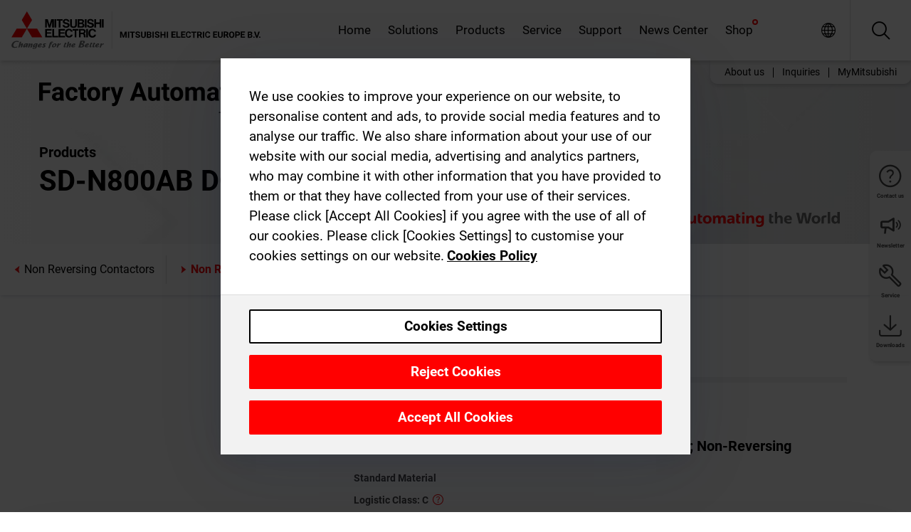

--- FILE ---
content_type: text/html; charset=utf-8
request_url: https://emea.mitsubishielectric.com/fa/products/lv_distri/lv-switchgears/lvmc/non-reversing-contactors/sd-n800ab-dc24v-2a2b.html
body_size: 11983
content:
<!DOCTYPE html><html lang="en"><head><meta charSet="utf-8"/><meta name="viewport" content="width=device-width, initial-scale=1, maximum-scale=1, shrink-to-fit=no"/><meta name="description" content="Suitable for switching motors during start and stop. Standard models comply with Japanese and many international standards."/><link rel="apple-touch-icon" sizes="180x180" href="/fa/_next/static/files/src/images/favicon/apple-touch-icon.a576e94e16661c7486e77fc16ca74afa.png"/><link rel="icon" type="image/png" sizes="32x32" href="/fa/_next/static/files/src/images/favicon/favicon-32x32.78b701aef25d51d878e4878571162938.png"/><link rel="icon" type="image/png" sizes="16x16" href="/fa/_next/static/files/src/images/favicon/favicon-16x16.2e8beea163ac4c258396a70fd1d4b03e.png"/><link rel="shortcut icon" href="/fa/_next/static/files/src/images/favicon/favicon.2fc59d6a311c8314039bf50a4b6cef3a.ico"/><link rel="manifest" href="/fa/_next/static/files/src/images/favicon/site.54961a6d8d02f30f416e4abae904e1ef.webmanifest" crossorigin="use-credentials"/><link rel="mask-icon" href="/fa/_next/static/files/src/images/favicon/safari-pinned-tab.23ac0e0c500b73aec26f41cff45a2b2f.svg" color="#e40520"/><meta name="msapplication-TileColor" content="#ffffff"/><meta name="msapplication-config" content="/fa/_next/static/files/src/images/favicon/browserconfig.3ac082469a9d37ced95b0b9cb788ad07.xml"/><meta name="theme-color" content="#ffffff"/><title>SD-N800AB DC24V 2A2B</title><link rel="canonical" href="https://emea.mitsubishielectric.com/fa/products/lv_distri/lv-switchgears/lvmc/non-reversing-contactors/sd-n800ab-dc24v-2a2b.html"/><link rel="alternate" hrefLang="no" href="https://no.mitsubishielectric.com/fa/products/lv_distri/lv-switchgears/lvmc/non-reversing-contactors/sd-n800ab-dc24v-2a2b.html"/><link rel="alternate" hrefLang="en-NO" href="https://no.mitsubishielectric.com/fa/no_en/products/lv_distri/lv-switchgears/lvmc/non-reversing-contactors/sd-n800ab-dc24v-2a2b.html"/><link rel="alternate" hrefLang="uk" href="https://ua.mitsubishielectric.com/fa/products/lv_distri/lv-switchgears/lvmc/non-reversing-contactors/sd-n800ab-dc24v-2a2b.html"/><link rel="alternate" hrefLang="en-UA" href="https://ua.mitsubishielectric.com/fa/ua_en/products/lv_distri/lv-switchgears/lvmc/non-reversing-contactors/sd-n800ab-dc24v-2a2b.html"/><link rel="alternate" hrefLang="sv" href="https://se.mitsubishielectric.com/fa/products/lv_distri/lv-switchgears/lvmc/non-reversing-contactors/sd-n800ab-dc24v-2a2b.html"/><link rel="alternate" hrefLang="en-SE" href="https://se.mitsubishielectric.com/fa/se_en/products/lv_distri/lv-switchgears/lvmc/non-reversing-contactors/sd-n800ab-dc24v-2a2b.html"/><link rel="alternate" hrefLang="en-IE" href="https://ie.mitsubishielectric.com/fa/products/lv_distri/lv-switchgears/lvmc/non-reversing-contactors/sd-n800ab-dc24v-2a2b.html"/><link rel="alternate" hrefLang="en-GB" href="https://gb.mitsubishielectric.com/fa/products/lv_distri/lv-switchgears/lvmc/non-reversing-contactors/sd-n800ab-dc24v-2a2b.html"/><link rel="alternate" hrefLang="tr" href="https://tr.mitsubishielectric.com/fa/products/lv_distri/lv-switchgears/lvmc/non-reversing-contactors/sd-n800ab-dc24v-2a2b.html"/><link rel="alternate" hrefLang="en-TR" href="https://tr.mitsubishielectric.com/fa/tr_en/products/lv_distri/lv-switchgears/lvmc/non-reversing-contactors/sd-n800ab-dc24v-2a2b.html"/><link rel="alternate" hrefLang="bg" href="https://bg.mitsubishielectric.com/fa/products/lv_distri/lv-switchgears/lvmc/non-reversing-contactors/sd-n800ab-dc24v-2a2b.html"/><link rel="alternate" hrefLang="ro" href="https://ro.mitsubishielectric.com/fa/products/lv_distri/lv-switchgears/lvmc/non-reversing-contactors/sd-n800ab-dc24v-2a2b.html"/><link rel="alternate" hrefLang="sl" href="https://si.mitsubishielectric.com/fa/products/lv_distri/lv-switchgears/lvmc/non-reversing-contactors/sd-n800ab-dc24v-2a2b.html"/><link rel="alternate" hrefLang="sk" href="https://sk.mitsubishielectric.com/fa/products/lv_distri/lv-switchgears/lvmc/non-reversing-contactors/sd-n800ab-dc24v-2a2b.html"/><link rel="alternate" hrefLang="en-SK" href="https://sk.mitsubishielectric.com/fa/sk_en/products/lv_distri/lv-switchgears/lvmc/non-reversing-contactors/sd-n800ab-dc24v-2a2b.html"/><link rel="alternate" hrefLang="cs" href="https://cz.mitsubishielectric.com/fa/products/lv_distri/lv-switchgears/lvmc/non-reversing-contactors/sd-n800ab-dc24v-2a2b.html"/><link rel="alternate" hrefLang="en-CZ" href="https://cz.mitsubishielectric.com/fa/cz_en/products/lv_distri/lv-switchgears/lvmc/non-reversing-contactors/sd-n800ab-dc24v-2a2b.html"/><link rel="alternate" hrefLang="hu" href="https://hu.mitsubishielectric.com/fa/products/lv_distri/lv-switchgears/lvmc/non-reversing-contactors/sd-n800ab-dc24v-2a2b.html"/><link rel="alternate" hrefLang="en-HU" href="https://hu.mitsubishielectric.com/fa/hu_en/products/lv_distri/lv-switchgears/lvmc/non-reversing-contactors/sd-n800ab-dc24v-2a2b.html"/><link rel="alternate" hrefLang="pl" href="https://pl.mitsubishielectric.com/fa/products/lv_distri/lv-switchgears/lvmc/non-reversing-contactors/sd-n800ab-dc24v-2a2b.html"/><link rel="alternate" hrefLang="en-PL" href="https://pl.mitsubishielectric.com/fa/pl_en/products/lv_distri/lv-switchgears/lvmc/non-reversing-contactors/sd-n800ab-dc24v-2a2b.html"/><link rel="alternate" hrefLang="es" href="https://es.mitsubishielectric.com/fa/products/lv_distri/lv-switchgears/lvmc/non-reversing-contactors/sd-n800ab-dc24v-2a2b.html"/><link rel="alternate" hrefLang="fr" href="https://fr.mitsubishielectric.com/fa/products/lv_distri/lv-switchgears/lvmc/non-reversing-contactors/sd-n800ab-dc24v-2a2b.html"/><link rel="alternate" hrefLang="en-FR" href="https://fr.mitsubishielectric.com/fa/fr_en/products/lv_distri/lv-switchgears/lvmc/non-reversing-contactors/sd-n800ab-dc24v-2a2b.html"/><link rel="alternate" hrefLang="it" href="https://it.mitsubishielectric.com/fa/products/lv_distri/lv-switchgears/lvmc/non-reversing-contactors/sd-n800ab-dc24v-2a2b.html"/><link rel="alternate" hrefLang="en-IT" href="https://it.mitsubishielectric.com/fa/it_en/products/lv_distri/lv-switchgears/lvmc/non-reversing-contactors/sd-n800ab-dc24v-2a2b.html"/><link rel="alternate" hrefLang="nl-BE" href="https://be.mitsubishielectric.com/fa/products/lv_distri/lv-switchgears/lvmc/non-reversing-contactors/sd-n800ab-dc24v-2a2b.html"/><link rel="alternate" hrefLang="nl" href="https://nl.mitsubishielectric.com/fa/products/lv_distri/lv-switchgears/lvmc/non-reversing-contactors/sd-n800ab-dc24v-2a2b.html"/><link rel="alternate" hrefLang="de" href="https://de.mitsubishielectric.com/fa/products/lv_distri/lv-switchgears/lvmc/non-reversing-contactors/sd-n800ab-dc24v-2a2b.html"/><link rel="alternate" hrefLang="en-DE" href="https://de.mitsubishielectric.com/fa/de_en/products/lv_distri/lv-switchgears/lvmc/non-reversing-contactors/sd-n800ab-dc24v-2a2b.html"/><link rel="alternate" hrefLang="en" href="https://emea.mitsubishielectric.com/fa/products/lv_distri/lv-switchgears/lvmc/non-reversing-contactors/sd-n800ab-dc24v-2a2b.html"/><link rel="alternate" hrefLang="x-default" href="https://emea.mitsubishielectric.com/fa/products/lv_distri/lv-switchgears/lvmc/non-reversing-contactors/sd-n800ab-dc24v-2a2b.html"/><meta name="next-head-count" content="46"/><link data-next-font="" rel="preconnect" href="/" crossorigin="anonymous"/><link rel="preload" href="/fa/_next/static/css/dd1773aac96c9672.css" as="style"/><link rel="stylesheet" href="/fa/_next/static/css/dd1773aac96c9672.css" data-n-g=""/><link rel="preload" href="/fa/_next/static/css/7809bb7da834c5e4.css" as="style"/><link rel="stylesheet" href="/fa/_next/static/css/7809bb7da834c5e4.css"/><link rel="preload" href="/fa/_next/static/css/5caab035cf548dcb.css" as="style"/><link rel="stylesheet" href="/fa/_next/static/css/5caab035cf548dcb.css"/><link rel="preload" href="/fa/_next/static/css/36169cc6e70816b8.css" as="style"/><link rel="stylesheet" href="/fa/_next/static/css/36169cc6e70816b8.css"/><link rel="preload" href="/fa/_next/static/css/b03faed2e3a1e386.css" as="style"/><link rel="stylesheet" href="/fa/_next/static/css/b03faed2e3a1e386.css"/><link rel="preload" href="/fa/_next/static/css/4e91afc5fcde397d.css" as="style"/><link rel="stylesheet" href="/fa/_next/static/css/4e91afc5fcde397d.css"/><link rel="preload" href="/fa/_next/static/css/52ff5c062de323c4.css" as="style"/><link rel="stylesheet" href="/fa/_next/static/css/52ff5c062de323c4.css"/><link rel="preload" href="/fa/_next/static/css/51b63c09a4fcbb25.css" as="style"/><link rel="stylesheet" href="/fa/_next/static/css/51b63c09a4fcbb25.css"/><link rel="preload" href="/fa/_next/static/css/2fe377d54ccd8bcc.css" as="style"/><link rel="stylesheet" href="/fa/_next/static/css/2fe377d54ccd8bcc.css"/><link rel="preload" href="/fa/_next/static/css/8b45db3e4b79d76d.css" as="style"/><link rel="stylesheet" href="/fa/_next/static/css/8b45db3e4b79d76d.css"/><link rel="preload" href="/fa/_next/static/css/319b433f6d83b539.css" as="style"/><link rel="stylesheet" href="/fa/_next/static/css/319b433f6d83b539.css"/><link rel="preload" href="/fa/_next/static/css/8d246778fae1cbd3.css" as="style"/><link rel="stylesheet" href="/fa/_next/static/css/8d246778fae1cbd3.css"/><link rel="preload" href="/fa/_next/static/css/6e3d3207063d673d.css" as="style"/><link rel="stylesheet" href="/fa/_next/static/css/6e3d3207063d673d.css"/><noscript data-n-css=""></noscript><script defer="" nomodule="" src="/fa/_next/static/chunks/polyfills-42372ed130431b0a.js"></script><script defer="" src="/fa/_next/static/chunks/9039.ca826586d239fee1.js"></script><script defer="" src="/fa/_next/static/chunks/5399.58e2aac638b4d14e.js"></script><script defer="" src="/fa/_next/static/chunks/i18n-en.f959c043fe26f060.js"></script><script defer="" src="/fa/_next/static/chunks/9762.b57a9bf4ad2d671b.js"></script><script defer="" src="/fa/_next/static/chunks/4761-0063ed188b43a65f.js"></script><script defer="" src="/fa/_next/static/chunks/851.e8e443f58082611c.js"></script><script defer="" src="/fa/_next/static/chunks/2848.5bee2b4013ed37d3.js"></script><script defer="" src="/fa/_next/static/chunks/9819.4e4f1fb9925ca5a1.js"></script><script defer="" src="/fa/_next/static/chunks/8834-17b125b1bbfb86f3.js"></script><script defer="" src="/fa/_next/static/chunks/5285.631b25bf6f89b8a0.js"></script><script defer="" src="/fa/_next/static/chunks/6711.3c5e5bb629241b8a.js"></script><script defer="" src="/fa/_next/static/chunks/6233.1ded2324f0aad072.js"></script><script defer="" src="/fa/_next/static/chunks/7318.9ba97ab5f9965bec.js"></script><script src="/fa/_next/static/chunks/webpack-a7c6479fac8b9652.js" defer=""></script><script src="/fa/_next/static/chunks/framework-978a6051e6d0c57a.js" defer=""></script><script src="/fa/_next/static/chunks/main-01a8f294476b3c7a.js" defer=""></script><script src="/fa/_next/static/chunks/pages/_app-9ca6496626967450.js" defer=""></script><script src="/fa/_next/static/chunks/pages/products/%5B...path%5D-3056d46192a6e840.js" defer=""></script><script src="/fa/_next/static/7hD9XDuHcVKU8Vm5G9Z6c/_buildManifest.js" defer=""></script><script src="/fa/_next/static/7hD9XDuHcVKU8Vm5G9Z6c/_ssgManifest.js" defer=""></script></head><body><div class="app-wrapper"><div id="__next"><style>
    #nprogress {
      pointer-events: none;
    }
    #nprogress .bar {
      background: #29D;
      position: fixed;
      z-index: 9999;
      top: 0;
      left: 0;
      width: 100%;
      height: 3px;
    }
    #nprogress .peg {
      display: block;
      position: absolute;
      right: 0px;
      width: 100px;
      height: 100%;
      box-shadow: 0 0 10px #29D, 0 0 5px #29D;
      opacity: 1;
      -webkit-transform: rotate(3deg) translate(0px, -4px);
      -ms-transform: rotate(3deg) translate(0px, -4px);
      transform: rotate(3deg) translate(0px, -4px);
    }
    #nprogress .spinner {
      display: block;
      position: fixed;
      z-index: 1031;
      top: 15px;
      right: 15px;
    }
    #nprogress .spinner-icon {
      width: 18px;
      height: 18px;
      box-sizing: border-box;
      border: solid 2px transparent;
      border-top-color: #29D;
      border-left-color: #29D;
      border-radius: 50%;
      -webkit-animation: nprogresss-spinner 400ms linear infinite;
      animation: nprogress-spinner 400ms linear infinite;
    }
    .nprogress-custom-parent {
      overflow: hidden;
      position: relative;
    }
    .nprogress-custom-parent #nprogress .spinner,
    .nprogress-custom-parent #nprogress .bar {
      position: absolute;
    }
    @-webkit-keyframes nprogress-spinner {
      0% {
        -webkit-transform: rotate(0deg);
      }
      100% {
        -webkit-transform: rotate(360deg);
      }
    }
    @keyframes nprogress-spinner {
      0% {
        transform: rotate(0deg);
      }
      100% {
        transform: rotate(360deg);
      }
    }
  </style><div class="Header_root__pzmj4"><div class="headroom-wrapper"><div class="headroom headroom--unfixed"><div class="Header_headerWrapper__DekL_"><div class="Header_header__WnKkU"><div class="Grid_containerFluidLg__zRTdk"><div class="Header_top__0s1Xl"><a rel="follow" class="Logo_root__QbgAT" href="https://emea.mitsubishielectric.com/fa"><img class="Logo_logo__qW1eN" src="/fa/_next/static/files/src/images/theme/mefa/logo/logo-europe.156c24cd4cf95dc2ee1aa4f85f38cab0.svg" alt="MITSUBISHI ELECTRIC Changes for the Better"/></a><div class="Header_navWrapper__ySc6C Header_desktop__JZ5s_"><div class="MainNavigation_root__KGiMA Header_mainNavigation__YuL_M"></div></div><div class="Header_topAside__8CrKi"><a class="IconLink_root___zYZ3 Header_link__x2oft Header_desktop__JZ5s_" rel="follow noopener noreferrer " href="https://www.mitsubishielectric.com/fa/worldwide/index.html" target="popup"><span class="IconLink_icon__epuhu Header_link--icon__FXSJK icon-global"></span><span class="IconLink_iconRight__ElcD5 Header_link--iconRight__cHMZM icon-blank"></span></a><span class="Header_linkWrapper__dub_r Header_desktop__JZ5s_"><a class="IconLink_root___zYZ3 Header_linkSearch__5e0ZV" rel="follow noopener noreferrer "><span class="IconLink_icon__epuhu Header_linkSearch--icon__bmubY icon-search"></span></a><div class="Search_root__5pOaT Search_isCustom__R1uVW"><div class="Search_fieldWrapper__4XmwP"><div class="Search_fieldWrapperContent__YWu_g"><a class="Search_showAdvancedSearchLink__nTAoW BasicLink_isStyless__0CAHH" rel="follow noopener noreferrer " href="https://emea.mitsubishielectric.com/fa/advanced-search?q="><span class="Search_fieldIcon__rRCsr icon-search"></span></a></div></div><div class=""><div></div></div></div></span><div class="Header_triggersWrap__7hFWw Header_phone__zj2yS"><a class="IconLink_root___zYZ3 Header_link__x2oft" rel="follow noopener noreferrer "><span class="IconLink_icon__epuhu Header_link--icon__FXSJK icon-menu"></span></a></div></div></div></div><div class="Header_floatingMenus__IL4PM Header_desktop__JZ5s_"><div class="HeaderLinks_root__4EjxV Header_floatingMenu__BrMSb"><a class="HeaderLinks_link__0Biow HeaderLinks_phone__CSCD6" rel="follow noopener noreferrer " href="https://www.mitsubishielectric.com/fa/worldwide/index.html" target="_blank"><button class="Button_root__PfW0G HeaderLinks_btn__8LBuH Button_link__99QS3"><span class="Button_label___b9zT"><span>Locations Worldwide</span></span></button><span class="HeaderLinks_icon__xl0Rj icon-external HeaderLinks_externalIcon__AznLw"></span></a><a class="Subheader_link__G6ZZ_" rel="follow noopener noreferrer " href="/fa/auth/login?locale=en"><button class="Button_root__PfW0G Subheader_btn__WJO6c Button_link__99QS3"><span class="Button_label___b9zT"><span>MyMitsubishi</span></span></button></a></div></div></div><div class="Header_menuCollapsible__O_D04"><div class="MainNavigation_root__KGiMA MainNavigation_isBlock__3KsSU"></div></div></div></div></div></div><div><div class="PageMainTeaser_root__t9v9D Content_teaser___1bS2 PageMainTeaser_third__ftP0k PageMainTeaser_hasAutomatingTheWorld__T2uDz"><span class="LazyImage_imageWrapper__KC5Sz PageMainTeaser_imageWrapper__yVzAP LazyImage_imageAbsolute__bdoNy"><span class="LazyImage_imageElement__JKU7j"></span><noscript><img class="LazyImage_imageElement__JKU7j" src="/fa/_next/static/files/src/images/tiers/Products-background-3rd-tier.be581767a2fbff7cf5c8cbecab047847.jpg"/></noscript></span><div class="PageMainTeaser_content__MC_iv"><div class="PageMainTeaser_faLogo__Y9ZXR"><img src="/fa/_next/static/files/src/images/theme/mefa/logo/fa_logo_emea.6abe538b0100b19577bd38e8477db644.svg" alt="Factory Automation" class="PageMainTeaser_faLogo__Y9ZXR"/></div><div class="PageMainTeaser_titleArea__BdS5X"><div class="PageMainTeaser_mainTitle__BCNL6">Contactors and Motor Starters</div><h1 class="PageMainTeaser_subTitle__i8bRR">SD-N800AB DC24V 2A2B</h1></div><img src="/fa/_next/static/files/src/images/theme/mefa/logo/atw.274bd77a24f3b3a3d550ebfc3a736bba.svg" alt="Automating the World" class="PageMainTeaser_atwLogo__Ly1sP"/></div></div><div class="Content_pageNav__GD4_w"><div class="SidebarNavigation_root__4_J9f"><div class="SidebarNavigation_container__0G3P9 Grid_containerFluidLg__zRTdk"><div class="SidebarNavigation_content__jUW4Q"><div class="SidebarNavigation_header__NWpvP"><span style="display:contents"><a class="IconLink_root___zYZ3 SidebarNavigation_navLink__IydTR" rel="follow noopener noreferrer " href="https://emea.mitsubishielectric.com/fa/products/lv_distri/lv-switchgears/lvmc/non-reversing-contactors"><span class="IconLink_icon__epuhu icon-navigation_condensed_left"></span><span>Non Reversing Contactors</span></a></span></div><ul class="SidebarNavigation_nav__KaPOO"><li class="SidebarNavigation_navItem__U6wv6"><span style="display:contents"><a class="IconLink_root___zYZ3 SidebarNavigation_navLink__IydTR IconLink_link--isActive__8_Ek1 SidebarNavigation_navLink--link--isActive__2g4tM" rel="follow noopener noreferrer " href="https://emea.mitsubishielectric.com/fa/products/lv_distri/lv-switchgears/lvmc/non-reversing-contactors"><span class="IconLink_icon__epuhu icon-navigation_condensed_right"></span><span class="IconLink_label__ZVIm8">Non Reversing Contactors</span></a></span></li><li class="SidebarNavigation_navItem__U6wv6"><span style="display:contents"><a class="IconLink_root___zYZ3 SidebarNavigation_navLink__IydTR" rel="follow noopener noreferrer " href="https://emea.mitsubishielectric.com/fa/products/lv_distri/lv-switchgears/lvmc/optional-parts-and-accessories"><span class="IconLink_icon__epuhu icon-navigation_condensed_right"></span><span class="IconLink_label__ZVIm8">Optional Parts and Accessories</span></a></span></li></ul></div></div></div></div><div class="Content_container__7GVkA Grid_containerFluidLg__zRTdk"><div class="Content_cols__TZMBM"><div class="Content_nav__a5JlZ"></div><div class="Content_main__yCJUN"><div class="LoadingAnimation_root__4YuiU"><div class="LoadingAnimation_content__QRPsp"><img src="/fa/_next/static/files/src/images/animation/loading-robot-hand.6ea907a67299ad5829899eb0c24c34b6.gif" class="LoadingAnimation_gif__ImD_w LoadingAnimation_gif-medium__LNo2h" alt=""/><span class="LoadingAnimation_label__vIQCR LoadingAnimation_label-medium__3IXMC">Loading...</span></div></div></div></div><div class="Content_aside__SGr8u"><div class="FloatingSidebar_root__VE_X0"><div class="FloatingSidebarNavigation_root__hnt95"><div class="FloatingSidebarNavigation_menu__3Ojsk"><ul class="FloatingSidebarNavigation_nav__Tc9ac"><li class="FloatingSidebarNavigation_navItem__bRe87"><a class="IconLink_root___zYZ3 FloatingSidebarNavigation_navLink__blKCT" rel="follow noopener noreferrer " href="https://emea.mitsubishielectric.com/fa/service"><span class="IconLink_icon__epuhu FloatingSidebarNavigation_navLink--icon__dNjSi icon-tool"></span><span class="IconLink_label__ZVIm8 FloatingSidebarNavigation_navLink--label__SOBtC">Service</span></a></li><li class="FloatingSidebarNavigation_navItem__bRe87"><a class="IconLink_root___zYZ3 FloatingSidebarNavigation_navLink__blKCT" rel="follow noopener noreferrer " href="https://emea.mitsubishielectric.com/fa/advanced-search?ct=document&amp;sb=date"><span class="IconLink_icon__epuhu FloatingSidebarNavigation_navLink--icon__dNjSi icon-download"></span><span class="IconLink_label__ZVIm8 FloatingSidebarNavigation_navLink--label__SOBtC">Downloads</span></a></li></ul></div></div></div></div><div class="BackToTopButton_root__XrELz BackToTopButton_hidden__AbOqJ"><button type="button" class="Button_root__PfW0G BackToTopButton_button__G_GWl Button_black__u0oxO"><span class="Button_icon__x31Nw BackToTopButton_button--icon__LghVg icon-chevron-up" aria-hidden="true"></span></button></div></div></div><div class="Footer_root__9thnv"><div class="Footer_breadcrumbs__Cp3SD"><div class="Footer_container__Lyq6N Grid_containerFluidLg__zRTdk"><div class="Breadcrumbs_root__8Q1M5"><ul class="Breadcrumbs_list__G9w2Y"><li class="Breadcrumbs_listItem__gjm_y"><span style="display:contents"><a class="Breadcrumbs_link__Ty0Lq" rel="follow noopener noreferrer " href="https://emea.mitsubishielectric.com/fa/products/lv_distri">Low-voltage Power Distribution Products</a></span></li><li class="Breadcrumbs_listItem__gjm_y"><span style="display:contents"><a class="Breadcrumbs_link__Ty0Lq" rel="follow noopener noreferrer " href="https://emea.mitsubishielectric.com/fa/products/lv_distri/lv-switchgears">Contactors and Motor Starters</a></span></li><li class="Breadcrumbs_listItem__gjm_y"><span style="display:contents"><a class="Breadcrumbs_link__Ty0Lq" rel="follow noopener noreferrer " href="https://emea.mitsubishielectric.com/fa/products/lv_distri/lv-switchgears/lvmc">Contactors</a></span></li><li class="Breadcrumbs_listItem__gjm_y"><span style="display:contents"><a class="Breadcrumbs_link__Ty0Lq" rel="follow noopener noreferrer " href="https://emea.mitsubishielectric.com/fa/products/lv_distri/lv-switchgears/lvmc/non-reversing-contactors">Non Reversing Contactors</a></span></li><li class="Breadcrumbs_listItem__gjm_y"><span class="Breadcrumbs_active__ZhcEo">SD-N800AB DC24V 2A2B</span></li></ul></div></div></div><div class="Footer_footer__WZb4K"><div class="Footer_containerMain__gMjns Grid_containerFluidLg__zRTdk"><div class="Footer_content__Xp_oM"><ul class="Footer_nav__WNpOs"></ul><div class="Footer_copyright__WazQd"><span></span></div></div></div></div></div></div></div><script id="__NEXT_DATA__" type="application/json">{"props":{"pageProps":{"baseUrl":"/products","categoryUrl":"/lv_distri/lv-switchgears/lvmc/non-reversing-contactors","params":{"$baseName":"sd-n800ab-dc24v-2a2b"},"url":"/lv_distri/lv-switchgears/lvmc/non-reversing-contactors/sd-n800ab-dc24v-2a2b.html","categoryDataResult":{"productCategoryByUrl":{"__typename":"ProductCategory","id":"blt1cf80205fbefd46c","title":"Non Reversing Contactors","additionalTitle":"","descriptionHeader":null,"description":"Suitable for switching motors during start and stop.\nStandard models comply with Japanese and many international standards.","url":"/lv_distri/lv-switchgears/lvmc/non-reversing-contactors","isFinal":true,"isGeneral":false,"isTeaserOnly":false,"isInheritedTeaserOnly":false,"showSideNavigation":true,"showThirdLevelSubCategories":true,"showTeaserDescription":null,"collapsibleType":"","maxNumberOfLines":1,"showAnchorLinks":false,"contentCollapsed":false,"overrideCollapsibleTitle":null,"content":null,"image":{"__typename":"Image","url":"https://eu-images.contentstack.com/v3/assets/blt5412ff9af9aef77f/blt9dc2304ae67dc296/65857ce03018f3040a7968c9/s_t10.png?auto=webp\u0026quality=100\u0026format=jpg\u0026disable=upscale","title":"Product Image | Low-voltage Power Distribution Products | Contactors and Motor Starters | Contactors | Non Reversing Contactors"},"subNavigation":[],"generalCategoryNavigation":[],"parentPath":[{"__typename":"ProductCategoryNavigationData","id":"blt5489a3f910b5a15e","title":"Low-voltage Power Distribution Products","url":"/lv_distri","productCategoryGroups":[{"__typename":"ProductCategoryGroupNavigationData","id":"blt2ddb9dcbad73ca7e","image":null,"elements":[{"__typename":"ProductCategory","id":"blta96425a1f3c8eb9b","title":"Low-voltage Circuit Breakers","type":"product_category","url":"/lv_distri/lvc-breakers","isInheritedTeaserOnly":false,"isTeaserOnly":false,"isGeneral":false},{"__typename":"ProductCategory","id":"bltc54d1e0d5fd9b961","title":"Contactors and Motor Starters","type":"product_category","url":"/lv_distri/lv-switchgears","isInheritedTeaserOnly":false,"isTeaserOnly":false,"isGeneral":false}],"description":null,"showElementImage":true,"showElementDescription":true,"showMainLinkOnly":false,"elementAreTeasersOnly":false}],"subNavigation":[],"generalCategoryNavigation":[]},{"__typename":"ProductCategoryNavigationData","id":"bltc54d1e0d5fd9b961","title":"Contactors and Motor Starters","url":"/lv_distri/lv-switchgears","productCategoryGroups":[{"__typename":"ProductCategoryGroupNavigationData","id":"blte82d2d26b82304d4","image":null,"elements":[{"__typename":"ProductCategory","id":"bltcbc5972d94992f17","title":"Motor Circuit Breakers","type":"product_category","url":"/lv_distri/lv-switchgears/mms","isInheritedTeaserOnly":false,"isTeaserOnly":false,"isGeneral":false},{"__typename":"ProductCategory","id":"bltd2f7300e9ed6cbf4","title":"Contactors","type":"product_category","url":"/lv_distri/lv-switchgears/lvmc","isInheritedTeaserOnly":false,"isTeaserOnly":false,"isGeneral":false},{"__typename":"ProductCategory","id":"bltc3d76f55efbb5fe6","title":"Relays","type":"product_category","url":"/lv_distri/lv-switchgears/relay","isInheritedTeaserOnly":false,"isTeaserOnly":false,"isGeneral":false},{"__typename":"ProductCategory","id":"bltfd339c3926e14f15","title":"Motor Protection Relays","type":"product_category","url":"/lv_distri/lv-switchgears/thr","isInheritedTeaserOnly":false,"isTeaserOnly":false,"isGeneral":false}],"description":null,"showElementImage":true,"showElementDescription":true,"showMainLinkOnly":true,"elementAreTeasersOnly":false},{"__typename":"ProductCategoryGroupNavigationData","id":"blta92dc162cf2625c9","image":null,"elements":[{"__typename":"ProductCategory","id":"blt13d3676a16635c57","title":"All Magnetic Contactors","type":"product_category","url":"/lv_distri/lv-switchgears/allmagneticcontactors","isInheritedTeaserOnly":false,"isTeaserOnly":false,"isGeneral":true},{"__typename":"ProductCategory","id":"blta8e12aacb66ec941","title":"All Manual Motor Starters","type":"product_category","url":"/lv_distri/lv-switchgears/allmanualmotorstarters","isInheritedTeaserOnly":false,"isTeaserOnly":false,"isGeneral":true},{"__typename":"ProductCategory","id":"bltdef75a5554e7a917","title":"All Motor Protection Relays","type":"product_category","url":"/lv_distri/lv-switchgears/allmotorprotectionrelays","isInheritedTeaserOnly":false,"isTeaserOnly":false,"isGeneral":true},{"__typename":"ProductCategory","id":"blt1ad1f47f507baf9a","title":"All Accessories","type":"product_category","url":"/lv_distri/lv-switchgears/allaccessories","isInheritedTeaserOnly":false,"isTeaserOnly":false,"isGeneral":true}],"description":null,"showElementImage":false,"showElementDescription":false,"showMainLinkOnly":false,"elementAreTeasersOnly":false},{"__typename":"ProductCategoryGroupNavigationData","id":"blt481fc54cf77c7f7c","image":null,"elements":[],"description":null,"showElementImage":false,"showElementDescription":false,"showMainLinkOnly":false,"elementAreTeasersOnly":false}],"subNavigation":[],"generalCategoryNavigation":[]},{"__typename":"ProductCategoryNavigationData","id":"bltd2f7300e9ed6cbf4","title":"Contactors","url":"/lv_distri/lv-switchgears/lvmc","productCategoryGroups":[{"__typename":"ProductCategoryGroupNavigationData","id":"blt5b128b088e19aa54","image":null,"elements":[{"__typename":"ProductCategory","id":"blt1cf80205fbefd46c","title":"Non Reversing Contactors","type":"product_category","url":"/lv_distri/lv-switchgears/lvmc/non-reversing-contactors","isInheritedTeaserOnly":false,"isTeaserOnly":false,"isGeneral":false},{"__typename":"ProductCategory","id":"bltf1e888001c9df311","title":"Optional Parts and Accessories","type":"product_category","url":"/lv_distri/lv-switchgears/lvmc/optional-parts-and-accessories","isInheritedTeaserOnly":false,"isTeaserOnly":false,"isGeneral":false}],"description":null,"showElementImage":true,"showElementDescription":true,"showMainLinkOnly":false,"elementAreTeasersOnly":false}],"subNavigation":[],"generalCategoryNavigation":[]}],"seo":{"__typename":"Seo","title":"Non Reversing Contactors","description":"Suitable for switching motors during start and stop.\nStandard models comply with Japanese and many international standards.","portalName":"EMEA","fallbackTitle":"Non Reversing Contactors"},"menus":[],"pageMainTeaser":{"__typename":"PageMainTeaser","level":"third","background":{"__typename":"Image","id":"blt5c15b76859a35e60","title":"Wave background 3rd tier","url":"https://eu-images.contentstack.com/v3/assets/blt5412ff9af9aef77f/blt84cfd69a077f21b4/655dbd5e323a8f040a9ee4f2/wave-background-3rd-tier.jpg?auto=webp\u0026quality=100\u0026format=jpg\u0026disable=upscale"},"foreground":null,"factoryAutomationColor":"black","pageTitleColor":"black","sublineText":null,"showAutomatingTheWorldText":true},"fallbackPageMainTeaser":null,"overviewTeaser":{"__typename":"OverviewTeaser","headline":null,"text":null,"link":null,"image":null,"imageLink":{"__typename":"Link","url":null},"representation":"solution"},"catchphraseTeaser":null,"categoryGroups":[]}},"productDataResult":{"productByUrl":{"__typename":"Product","id":"blta92da75ef81d13e5","title":"SD-N800AB DC24V 2A2B","additionalTitle":null,"shortDescription":"Magnetic contactor. 440kW; 2NO + 2NC; Us = DC 24V; Non-Reversing","additionalDescription":null,"hasRelatedDocuments":true,"published":"2025-12-08T19:47:28.506Z","created":"2025-09-11T08:51:14.756Z","version":9,"slug":"sd-n800ab-dc24v-2a2b","code":"594998","url":"/sd-n800ab-dc24v-2a2b","price":null,"materialGroup":"10.STANDARD.ITEM","meeMemoText":null,"logisticClass":"C","materialType":"ZHWA","boostInSearch":false,"consumptionl3m":0,"meta":[{"__typename":"Meta","key":"ABCIndicator","value":"\"C\""},{"__typename":"Meta","key":"materialType","value":"\"ZHWA\""},{"__typename":"Meta","key":"extMatGroupLangKey","value":"\"10.STANDARD.ITEM\""},{"__typename":"Meta","key":"listPrices","value":"[{\"catalog\":\"FA_IA_0410_01_10\",\"listPrices\":[{\"currencyIso\":\"EUR\",\"customerListPrice\":\"EB\",\"formattedValue\":\"€ 4.626,10\",\"priceType\":\"BUY\",\"value\":4626.1},{\"currencyIso\":\"EUR\",\"customerListPrice\":\"EG\",\"formattedValue\":\"€ 5.360,00\",\"priceType\":\"BUY\",\"value\":5360},{\"currencyIso\":\"NOK\",\"customerListPrice\":\"EO\",\"formattedValue\":\"NOK51,903.00\",\"priceType\":\"BUY\",\"value\":51903},{\"currencyIso\":\"SEK\",\"customerListPrice\":\"ES\",\"formattedValue\":\"SEK45,198.00\",\"priceType\":\"BUY\",\"value\":45198},{\"currencyIso\":\"EUR\",\"formattedValue\":\"€ 4.194,89\",\"priceType\":\"BUY\",\"value\":4194.89},{\"currencyIso\":\"GBP\",\"formattedValue\":\"£3,671.37\",\"priceType\":\"BUY\",\"value\":3671.37}]},{\"catalog\":\"FA_IA_0210_01_10\",\"listPrices\":[{\"currencyIso\":\"EUR\",\"formattedValue\":\"€5,814.06\",\"priceType\":\"BUY\",\"value\":5814.06}]},{\"catalog\":\"FA_IA_0510_01_10\",\"listPrices\":[{\"currencyIso\":\"EUR\",\"customerListPrice\":\"G1\",\"formattedValue\":\"€1,162.83\",\"priceType\":\"BUY\",\"value\":1162.83},{\"currencyIso\":\"EUR\",\"customerListPrice\":\"G3\",\"formattedValue\":\"€1,336.71\",\"priceType\":\"BUY\",\"value\":1336.71},{\"currencyIso\":\"GBP\",\"customerListPrice\":\"G4\",\"formattedValue\":\"£964.20\",\"priceType\":\"BUY\",\"value\":964.2},{\"currencyIso\":\"RUB\",\"customerListPrice\":\"G9\",\"formattedValue\":\"₽109,727.21\",\"priceType\":\"BUY\",\"value\":109727.21}]},{\"catalog\":\"FA_IA_1100_01_10\",\"listPrices\":[{\"currencyIso\":\"EUR\",\"formattedValue\":\"€6,977.04\",\"priceType\":\"BUY\",\"value\":6977.04}]},{\"catalog\":\"FA_IA_1510_01_10\",\"listPrices\":[{\"currencyIso\":\"EUR\",\"customerListPrice\":\"EB\",\"formattedValue\":\"€4,593.20\",\"priceType\":\"BUY\",\"value\":4593.2},{\"currencyIso\":\"SEK\",\"customerListPrice\":\"ES\",\"formattedValue\":\"SEK51,903.00\",\"priceType\":\"BUY\",\"value\":51903}]},{\"catalog\":\"FA_IA_1710_01_10\",\"listPrices\":[{\"currencyIso\":\"CZK\",\"customerListPrice\":\"PE\",\"formattedValue\":\"Kč127,156.64\",\"priceType\":\"BUY\",\"value\":127156.64},{\"currencyIso\":\"EUR\",\"customerListPrice\":\"PE\",\"formattedValue\":\"€4,941.00\",\"priceType\":\"BUY\",\"value\":4941},{\"currencyIso\":\"EUR\",\"customerListPrice\":\"PF\",\"formattedValue\":\"€4,941.00\",\"priceType\":\"BUY\",\"value\":4941}]}]"}],"catalogs":["FA_IA_0410_01_10","FA_IA_0410_01_10_EUR_EB","FA_IA_0410_01_10_EUR_EG","FA_IA_0410_01_10_NOK_EO","FA_IA_0410_01_10_SEK_ES","FA_IA_0410_01_10_EUR","FA_IA_0410_01_10_GBP","FA_IA_0210_01_10","FA_IA_0210_01_10_EUR","FA_IA_0510_01_10","FA_IA_0510_01_10_EUR_G1","FA_IA_0510_01_10_EUR_G3","FA_IA_0510_01_10_GBP_G4","FA_IA_0510_01_10_RUB_G9","FA_IA_1100_01_10","FA_IA_1100_01_10_EUR","FA_IA_1510_01_10","FA_IA_1510_01_10_EUR_EB","FA_IA_1510_01_10_SEK_ES","FA_IA_1710_01_10","FA_IA_1710_01_10_CZK_PE","FA_IA_1710_01_10_EUR_PE","FA_IA_1710_01_10_EUR_PF"],"hasGeneralCatalog":true,"keywords":"","eshopLink":{"__typename":"Link","title":"","url":"/Catalogue/LVS/Motor-Control/Magnetic-Contactor/SD-N800AB-DC24V-2A2B/p/000000000000594998"},"seo":{"__typename":"Seo","title":"SD-N800AB DC24V 2A2B","description":null,"portalName":"EMEA","fallbackTitle":"SD-N800AB DC24V 2A2B"},"industries":[],"categoryPath":[{"__typename":"ProductCategoryNavigationData","id":"blt5489a3f910b5a15e","title":"Low-voltage Power Distribution Products","url":"/lv_distri","warrantyIsApplicable":false,"level":0,"parentId":null},{"__typename":"ProductCategoryNavigationData","id":"bltc54d1e0d5fd9b961","title":"Contactors and Motor Starters","url":"/lv_distri/lv-switchgears","warrantyIsApplicable":false,"level":1,"parentId":"blt5489a3f910b5a15e"},{"__typename":"ProductCategoryNavigationData","id":"bltd2f7300e9ed6cbf4","title":"Contactors","url":"/lv_distri/lv-switchgears/lvmc","warrantyIsApplicable":false,"level":2,"parentId":"bltc54d1e0d5fd9b961"},{"__typename":"ProductCategoryNavigationData","id":"blt1cf80205fbefd46c","title":"Non Reversing Contactors","url":"/lv_distri/lv-switchgears/lvmc/non-reversing-contactors","warrantyIsApplicable":false,"level":3,"parentId":"bltd2f7300e9ed6cbf4"}],"category":{"__typename":"ProductCategoryNavigationData","id":"blt1cf80205fbefd46c","url":"/lv_distri/lv-switchgears/lvmc/non-reversing-contactors","title":"Non Reversing Contactors","level":3,"parentId":"bltd2f7300e9ed6cbf4"},"categories":[{"__typename":"ProductCategoryNavigationData","id":"blt5489a3f910b5a15e","title":"Low-voltage Power Distribution Products","url":"/lv_distri","level":0,"parentId":null},{"__typename":"ProductCategoryNavigationData","id":"bltc54d1e0d5fd9b961","title":"Contactors and Motor Starters","url":"/lv_distri/lv-switchgears","level":1,"parentId":"blt5489a3f910b5a15e"},{"__typename":"ProductCategoryNavigationData","id":"bltd2f7300e9ed6cbf4","title":"Contactors","url":"/lv_distri/lv-switchgears/lvmc","level":2,"parentId":"bltc54d1e0d5fd9b961"},{"__typename":"ProductCategoryNavigationData","id":"blt1cf80205fbefd46c","title":"Non Reversing Contactors","url":"/lv_distri/lv-switchgears/lvmc/non-reversing-contactors","level":3,"parentId":"bltd2f7300e9ed6cbf4"},{"__typename":"ProductCategoryNavigationData","id":"blt5489a3f910b5a15e","title":"Low-voltage Power Distribution Products","url":"/lv_distri","level":0,"parentId":null},{"__typename":"ProductCategoryNavigationData","id":"bltc54d1e0d5fd9b961","title":"Contactors and Motor Starters","url":"/lv_distri/lv-switchgears","level":1,"parentId":"blt5489a3f910b5a15e"},{"__typename":"ProductCategoryNavigationData","id":"blt13d3676a16635c57","title":"All Magnetic Contactors","url":"/lv_distri/lv-switchgears/allmagneticcontactors","level":2,"parentId":"bltc54d1e0d5fd9b961"}],"mainImage":null,"characteristicTabs":[{"__typename":"ProductCharacteristicTab","id":"bltfbdbcff971f9343a","title":"TECHNICAL INFORMATION","classifications":[{"__typename":"ProductClassification","id":"blt27f5d35293ec1a48","title":"FA-MC: Magnetic Contactor","code":"100101001","characteristicValues":[{"__typename":"ProductCharacteristicValue","characteristic":{"__typename":"ProductCharacteristic","id":"blt00ab932682283bde","title":"Series"},"value":["MS-N SERIES MAGNETIC CONTACTOR"]},{"__typename":"ProductCharacteristicValue","characteristic":{"__typename":"ProductCharacteristic","id":"bltc461c709b38967a0","title":"Type"},"value":["NON-REVERSING, DC OPERATED"]},{"__typename":"ProductCharacteristicValue","characteristic":{"__typename":"ProductCharacteristic","id":"blt209801ff61dce72b","title":"Frame Size"},"value":["10"]},{"__typename":"ProductCharacteristicValue","characteristic":{"__typename":"ProductCharacteristic","id":"bltf33a96e3039971d0","title":"Current Type"},"value":["DC TYPE"]},{"__typename":"ProductCharacteristicValue","characteristic":{"__typename":"ProductCharacteristic","id":"bltd1e3a7de9f9a8209","title":"Coil Voltage (V)"},"value":["24"]},{"__typename":"ProductCharacteristicValue","characteristic":{"__typename":"ProductCharacteristic","id":"bltdcae1e487137abee","title":"Rated Current  (A)"},"value":["3-PHASE AC690V: 5"]},{"__typename":"ProductCharacteristicValue","characteristic":{"__typename":"ProductCharacteristic","id":"bltea7e1659caa597f0","title":"Rated Capacity (kW)"},"value":["3-PHASE AC690V: 4","3-PHASE AC380-440V: 4","3-PHASE AC220-240V: 2.5"]},{"__typename":"ProductCharacteristicValue","characteristic":{"__typename":"ProductCharacteristic","id":"bltdb8adf9379f7fde7","title":"Rated Voltage (V)"},"value":["690"]},{"__typename":"ProductCharacteristicValue","characteristic":{"__typename":"ProductCharacteristic","id":"blt5bc5731242be0dbb","title":"Number of Poles"},"value":["3"]},{"__typename":"ProductCharacteristicValue","characteristic":{"__typename":"ProductCharacteristic","id":"blt83d795b8719d1ba2","title":"No of Auxiliary Contacts NO"},"value":["2"]},{"__typename":"ProductCharacteristicValue","characteristic":{"__typename":"ProductCharacteristic","id":"bltcc8e1fc6e2118da1","title":"No of Auxiliary Contacts NC"},"value":["2"]},{"__typename":"ProductCharacteristicValue","characteristic":{"__typename":"ProductCharacteristic","id":"blt74bbdb66a72e742c","title":"Frequency Range (Hz)"},"value":["50/60"]},{"__typename":"ProductCharacteristicValue","characteristic":{"__typename":"ProductCharacteristic","id":"bltfc903c54f4327831","title":"Min. Ambient Temperature (°C)"},"value":["-10"]},{"__typename":"ProductCharacteristicValue","characteristic":{"__typename":"ProductCharacteristic","id":"blt56be5551d4089cc7","title":"Max. Ambient Temperature (°C)"},"value":["40"]},{"__typename":"ProductCharacteristicValue","characteristic":{"__typename":"ProductCharacteristic","id":"blt82804af3f3698366","title":"Wiring"},"value":["SCREW-CLAMP"]},{"__typename":"ProductCharacteristicValue","characteristic":{"__typename":"ProductCharacteristic","id":"blt76ddc4f9fae02fd4","title":"Design / Styling"},"value":["STANDARD"]},{"__typename":"ProductCharacteristicValue","characteristic":{"__typename":"ProductCharacteristic","id":"blt6453adbf2fbd8ef9","title":"Compliant with Standard(s)"},"value":["EN60947-4-1","IEC60947-4-1","JIS C8201-4-1"]},{"__typename":"ProductCharacteristicValue","characteristic":{"__typename":"ProductCharacteristic","id":"blte48fe747d4ca743e","title":"Electrical Durability (Load)"},"value":["500 000 OPERATIONS"]},{"__typename":"ProductCharacteristicValue","characteristic":{"__typename":"ProductCharacteristic","id":"blt43e311715715743b","title":"Mech. Durability (at no Load)"},"value":["5 000 000 OPERATIONS"]},{"__typename":"ProductCharacteristicValue","characteristic":{"__typename":"ProductCharacteristic","id":"bltc5e61c3bd73fb2c4","title":"Protection Class"},"value":["IP00"]}]},{"__typename":"ProductClassification","id":"blt802fc622784c1de0","title":"Conformity","code":"CONFORMITY","characteristicValues":[{"__typename":"ProductCharacteristicValue","characteristic":{"__typename":"ProductCharacteristic","id":"blt409b8c87f24a96a1","title":"CE"},"value":["COMPLIANT"]},{"__typename":"ProductCharacteristicValue","characteristic":{"__typename":"ProductCharacteristic","id":"blt3ea79c09fb0ca0e6","title":"EAC"},"value":["NON-COMPLIANT"]},{"__typename":"ProductCharacteristicValue","characteristic":{"__typename":"ProductCharacteristic","id":"bltb15856255ec5d90b","title":"UKCA"},"value":["COMPLIANT"]}]},{"__typename":"ProductClassification","id":"bltf99002310a812fff","title":"Product Packaging","code":"PRODUCT_PACKAGING","characteristicValues":[{"__typename":"ProductCharacteristicValue","characteristic":{"__typename":"ProductCharacteristic","id":"bltf3592385c9c44901","title":"Cardboard (g)"},"value":["500"]},{"__typename":"ProductCharacteristicValue","characteristic":{"__typename":"ProductCharacteristic","id":"blt406ce72e76e0ef58","title":"Other paper (g)"},"value":["3.500"]},{"__typename":"ProductCharacteristicValue","characteristic":{"__typename":"ProductCharacteristic","id":"blt428c4eb4caa02b2c","title":"Aluminum (g)"},"value":["0"]},{"__typename":"ProductCharacteristicValue","characteristic":{"__typename":"ProductCharacteristic","id":"bltb8ef9779e54c1837","title":"Steel (g)"},"value":["0"]},{"__typename":"ProductCharacteristicValue","characteristic":{"__typename":"ProductCharacteristic","id":"blt3be6b8601982287d","title":"Styrofoam (g)"},"value":["38"]},{"__typename":"ProductCharacteristicValue","characteristic":{"__typename":"ProductCharacteristic","id":"blt0c2811b7a043c437","title":"Other plastic (g)"},"value":["0"]},{"__typename":"ProductCharacteristicValue","characteristic":{"__typename":"ProductCharacteristic","id":"blt96119ad56e5e3120","title":"Wood (g)"},"value":["0"]},{"__typename":"ProductCharacteristicValue","characteristic":{"__typename":"ProductCharacteristic","id":"bltf1ede506b9b6030b","title":"Glass (g)"},"value":["0"]},{"__typename":"ProductCharacteristicValue","characteristic":{"__typename":"ProductCharacteristic","id":"blt37f72ee208a3fa03","title":"Others (g)"},"value":["0"]}]}]},{"__typename":"ProductCharacteristicTab","id":"blt01f06fdaab728700","title":"ENVIRONMENTAL","classifications":[{"__typename":"ProductClassification","id":"blt7e5238de0a924084","title":"Environmental","code":"ENVIRONMENTAL","characteristicValues":[{"__typename":"ProductCharacteristicValue","characteristic":{"__typename":"ProductCharacteristic","id":"blt68e4dccb6e02f5f7","title":"REACH Limit Exceeded"},"value":["YES"]},{"__typename":"ProductCharacteristicValue","characteristic":{"__typename":"ProductCharacteristic","id":"blt0c01fa291db381f1","title":"REACH Substance CAS Number"},"value":["71868-10-5","108-78-1","119313-12-1","119344-86-4","127-19-5","13560-89-9","7439-92-1","80-05-7"]},{"__typename":"ProductCharacteristicValue","characteristic":{"__typename":"ProductCharacteristic","id":"blt6b298412d441c0e7","title":"Dangerous Goods Class"},"value":["NO"]},{"__typename":"ProductCharacteristicValue","characteristic":{"__typename":"ProductCharacteristic","id":"blta7b76bac4130f3ba","title":"Dangerous Goods Identifier"},"value":["NO"]},{"__typename":"ProductCharacteristicValue","characteristic":{"__typename":"ProductCharacteristic","id":"blte94ee30723180249","title":"RoHS Compliance"},"value":["COMPLIANT"]},{"__typename":"ProductCharacteristicValue","characteristic":{"__typename":"ProductCharacteristic","id":"blt239a16a1862e618b","title":"WEEE"},"value":["B2B"]}]}]}],"characteristicValues":[],"isOnSale":false,"characteristicGroups":[{"__typename":"ProductCharacteristicGroup","classification":{"__typename":"ProductClassification","id":"blt8e04f136d8ff31f7","code":"LIFE_CYCLE","title":"Life Cycle"},"characteristics":[{"__typename":"ProductCharacteristicItem","id":"bltf690ded1402150b5","code":"fa_ger_108","title":"Predecessor","value":["246506"]},{"__typename":"ProductCharacteristicItem","id":"blt8c56a115fd38b1ff","code":"fa_ger_104","title":"Sales Start","value":["31.03.2021"]},{"__typename":"ProductCharacteristicItem","id":"blt153734d6a71be982","code":"fa_ger_103","title":"Material Set Up","value":["31.03.2021"]},{"__typename":"ProductCharacteristicItem","id":"blt44924684c8d8df03","code":"fa_ger_74","title":"Vendor Material Status","value":["ACTIVE"]}]},{"__typename":"ProductCharacteristicGroup","classification":{"__typename":"ProductClassification","id":"blt27f5d35293ec1a48","code":"100101001","title":"FA-MC: Magnetic Contactor"},"characteristics":[{"__typename":"ProductCharacteristicItem","id":"blt83d795b8719d1ba2","code":"fa_ger_163","title":"No of Auxiliary Contacts NO","value":["2"]},{"__typename":"ProductCharacteristicItem","id":"bltcc8e1fc6e2118da1","code":"fa_ger_164","title":"No of Auxiliary Contacts NC","value":["2"]},{"__typename":"ProductCharacteristicItem","id":"blt209801ff61dce72b","code":"fa_ger_70","title":"Frame Size","value":["10"]},{"__typename":"ProductCharacteristicItem","id":"bltd1e3a7de9f9a8209","code":"fa_ger_15","title":"Coil Voltage (V)","value":["24"]},{"__typename":"ProductCharacteristicItem","id":"bltea7e1659caa597f0","code":"fa_ger_14","title":"Rated Capacity (kW)","value":["3-PHASE AC690V: 4","3-PHASE AC380-440V: 4","3-PHASE AC220-240V: 2.5"]},{"__typename":"ProductCharacteristicItem","id":"bltdcae1e487137abee","code":"fa_ger_80","title":"Rated Current  (A)","value":["3-PHASE AC690V: 5"]},{"__typename":"ProductCharacteristicItem","id":"blt5bc5731242be0dbb","code":"fa_ger_61","title":"Number of Poles","value":["3"]},{"__typename":"ProductCharacteristicItem","id":"bltc461c709b38967a0","code":"fa_ger_101","title":"Type","value":["NON-REVERSING, DC OPERATED"]},{"__typename":"ProductCharacteristicItem","id":"blt00ab932682283bde","code":"fa_ger_254","title":"Series","value":["MS-N SERIES MAGNETIC CONTACTOR"]},{"__typename":"ProductCharacteristicItem","id":"bltf33a96e3039971d0","code":"fa_ger_133","title":"Current Type","value":["DC TYPE"]},{"__typename":"ProductCharacteristicItem","id":"bltdb8adf9379f7fde7","code":"fa_ger_88","title":"Rated Voltage (V)","value":["690"]},{"__typename":"ProductCharacteristicItem","id":"blt74bbdb66a72e742c","code":"fa_ger_397","title":"Frequency Range (Hz)","value":["50/60"]},{"__typename":"ProductCharacteristicItem","id":"blt82804af3f3698366","code":"fa_ger_102","title":"Wiring","value":["SCREW-CLAMP"]},{"__typename":"ProductCharacteristicItem","id":"blt6453adbf2fbd8ef9","code":"fa_ger_277","title":"Compliant with Standard(s)","value":["EN60947-4-1","IEC60947-4-1","JIS C8201-4-1"]},{"__typename":"ProductCharacteristicItem","id":"blt43e311715715743b","code":"fa_ger_281","title":"Mech. Durability (at no Load)","value":["5 000 000 OPERATIONS"]},{"__typename":"ProductCharacteristicItem","id":"blt56be5551d4089cc7","code":"fa_ger_158","title":"Max. Ambient Temperature (°C)","value":["40"]},{"__typename":"ProductCharacteristicItem","id":"blt76ddc4f9fae02fd4","code":"fa_ger_21","title":"Design / Styling","value":["STANDARD"]},{"__typename":"ProductCharacteristicItem","id":"blte48fe747d4ca743e","code":"fa_ger_280","title":"Electrical Durability (Load)","value":["500 000 OPERATIONS"]},{"__typename":"ProductCharacteristicItem","id":"bltfc903c54f4327831","code":"fa_ger_01","title":"Min. Ambient Temperature (°C)","value":["-10"]},{"__typename":"ProductCharacteristicItem","id":"bltc5e61c3bd73fb2c4","code":"fa_ger_78","title":"Protection Class","value":["IP00"]}]},{"__typename":"ProductCharacteristicGroup","classification":{"__typename":"ProductClassification","id":"blt7e5238de0a924084","code":"ENVIRONMENTAL","title":"Environmental"},"characteristics":[{"__typename":"ProductCharacteristicItem","id":"blt68e4dccb6e02f5f7","code":"fa_ger_115","title":"REACH Limit Exceeded","value":["YES"]},{"__typename":"ProductCharacteristicItem","id":"blt0c01fa291db381f1","code":"fa_ger_119","title":"REACH Substance CAS Number","value":["71868-10-5","108-78-1","119313-12-1","119344-86-4","127-19-5","13560-89-9","7439-92-1","80-05-7"]},{"__typename":"ProductCharacteristicItem","id":"blte94ee30723180249","code":"fa_ger_129","title":"RoHS Compliance","value":["COMPLIANT"]},{"__typename":"ProductCharacteristicItem","id":"blt6b298412d441c0e7","code":"fa_ger_116","title":"Dangerous Goods Class","value":["NO"]},{"__typename":"ProductCharacteristicItem","id":"blt239a16a1862e618b","code":"fa_ger_245","title":"WEEE","value":["B2B"]},{"__typename":"ProductCharacteristicItem","id":"blta7b76bac4130f3ba","code":"fa_ger_274","title":"Dangerous Goods Identifier","value":["NO"]}]},{"__typename":"ProductCharacteristicGroup","classification":{"__typename":"ProductClassification","id":"blt802fc622784c1de0","code":"CONFORMITY","title":"Conformity"},"characteristics":[{"__typename":"ProductCharacteristicItem","id":"blt409b8c87f24a96a1","code":"fa_ger_192","title":"CE","value":["COMPLIANT"]},{"__typename":"ProductCharacteristicItem","id":"blt3ea79c09fb0ca0e6","code":"fa_ger_196","title":"EAC","value":["NON-COMPLIANT"]},{"__typename":"ProductCharacteristicItem","id":"bltb15856255ec5d90b","code":"fa_ger_270","title":"UKCA","value":["COMPLIANT"]}]},{"__typename":"ProductCharacteristicGroup","classification":{"__typename":"ProductClassification","id":"blt74f516d8ad9b995f","code":"CATALOGUE","title":"Catalogue/Pricelist"},"characteristics":[{"__typename":"ProductCharacteristicItem","id":"bltf44361ae546f1ce8","code":"fa_ger_212","title":"CE Pricelist Material","value":["X"]}]},{"__typename":"ProductCharacteristicGroup","classification":{"__typename":"ProductClassification","id":"blt4e16e6cb3d8bd2b0","code":"DOC_MEDIA_DATA","title":"Documentation \u0026 Media Data"},"characteristics":[{"__typename":"ProductCharacteristicItem","id":"bltf2ccd0f71b6bae52","code":"fa_ger_229","title":"Manual URL Indicator","value":["X"]},{"__typename":"ProductCharacteristicItem","id":"blt394324820b88cf57","code":"fa_ger_236","title":"Certificates URL Indicator","value":["X"]},{"__typename":"ProductCharacteristicItem","id":"blte7c1ef029b1472c7","code":"fa_ger_237","title":"CAD URL Indicator","value":["X"]}]},{"__typename":"ProductCharacteristicGroup","classification":{"__typename":"ProductClassification","id":"blt8c689d85dcfbd617","code":"JAPANESE_MODELCODE","title":"Japanese Model Code Determinition"},"characteristics":[{"__typename":"ProductCharacteristicItem","id":"blt6579e96d3bca6ea2","code":"bucket_specification_1","title":"Special Specification 1a","value":["*"]},{"__typename":"ProductCharacteristicItem","id":"blt553018485070995e","code":"model_code_type","title":"Model Code Type","value":["Unique Model Code"]},{"__typename":"ProductCharacteristicItem","id":"blt76ae1e8bccda1dfd","code":"unique_model_code","title":"MELCO Material Code","value":["SHA15-221"]},{"__typename":"ProductCharacteristicItem","id":"bltdcc1ccc58c8013b3","code":"model_name","title":"Model Name 1","value":["SD-N800AB DC24V 2A2B"]},{"__typename":"ProductCharacteristicItem","id":"bltb352e7ad80542539","code":"scc_code","title":"SCC Code","value":["1DJ"]}]},{"__typename":"ProductCharacteristicGroup","classification":{"__typename":"ProductClassification","id":"bltf99002310a812fff","code":"PRODUCT_PACKAGING","title":"Product Packaging"},"characteristics":[{"__typename":"ProductCharacteristicItem","id":"blt428c4eb4caa02b2c","code":"fa_ger_248","title":"Aluminum (g)","value":["0"]},{"__typename":"ProductCharacteristicItem","id":"blt37f72ee208a3fa03","code":"fa_ger_265","title":"Others (g)","value":["0"]},{"__typename":"ProductCharacteristicItem","id":"blt3be6b8601982287d","code":"fa_ger_250","title":"Styrofoam (g)","value":["38"]},{"__typename":"ProductCharacteristicItem","id":"bltf3592385c9c44901","code":"fa_ger_246","title":"Cardboard (g)","value":["500"]},{"__typename":"ProductCharacteristicItem","id":"bltb8ef9779e54c1837","code":"fa_ger_249","title":"Steel (g)","value":["0"]},{"__typename":"ProductCharacteristicItem","id":"bltf1ede506b9b6030b","code":"fa_ger_264","title":"Glass (g)","value":["0"]},{"__typename":"ProductCharacteristicItem","id":"blt0c2811b7a043c437","code":"fa_ger_262","title":"Other plastic (g)","value":["0"]},{"__typename":"ProductCharacteristicItem","id":"blt96119ad56e5e3120","code":"fa_ger_263","title":"Wood (g)","value":["0"]},{"__typename":"ProductCharacteristicItem","id":"blt406ce72e76e0ef58","code":"fa_ger_247","title":"Other paper (g)","value":["3.500"]}]},{"__typename":"ProductCharacteristicGroup","classification":{"__typename":"ProductClassification","id":"bltd43fc50e74d62b82","code":"CAMPAIGNS","title":"Campaigns"},"characteristics":[{"__typename":"ProductCharacteristicItem","id":"blt7b41dcc39ff522ac","code":"fa_ger_120","title":"Selling Status","value":["Standard"]},{"__typename":"ProductCharacteristicItem","id":"bltd182447c4ef27abf","code":"fa_ger_123","title":"Campaign Quantity","value":["0"]},{"__typename":"ProductCharacteristicItem","id":"bltf32302f6c7469749","code":"fa_ger_125","title":"Campaign LP Price Reduction(%)","value":["0"]},{"__typename":"ProductCharacteristicItem","id":"blt04b9f57beb0c9f36","code":"fa_ger_124","title":"Campaign TP Price Reduction(%)","value":["0"]}]},{"__typename":"ProductCharacteristicGroup","classification":{"__typename":"ProductClassification","id":"blta94ab0f94aa9c54f","code":"ADD_PRODUCT_INFO","title":"Additional Product Information"},"characteristics":[{"__typename":"ProductCharacteristicItem","id":"bltc55764253974629a","code":"fa_ger_165","title":"For Market","value":["All Regions"]},{"__typename":"ProductCharacteristicItem","id":"blt9e22bdf42ffd410a","code":"fa_ger_267","title":"Battery included","value":["NO"]},{"__typename":"ProductCharacteristicItem","id":"bltcac9c4691cf68100","code":"fa_ger_273","title":"Availability Check Type","value":["Automatic (Z3)"]},{"__typename":"ProductCharacteristicItem","id":"blt101a0f7b0a4d4b64","code":"fa_ger_272","title":"DN Allocation","value":["Automatic"]},{"__typename":"ProductCharacteristicItem","id":"blt7d43f01953f45e5d","code":"fa_ger_290","title":"Forecast Breakdown","value":["S-N BODY"]}]}],"menus":[],"pageMainTeaser":null,"fallbackPageMainTeaser":null,"overviewTeaser":null}}},"__N_SSP":true},"page":"/products/[...path]","query":{"path":["lv_distri","lv-switchgears","lvmc","non-reversing-contactors","sd-n800ab-dc24v-2a2b.html"]},"buildId":"7hD9XDuHcVKU8Vm5G9Z6c","assetPrefix":"/fa","runtimeConfig":{"env":"production","frontendOriginTemplate":"https://%market%.mitsubishielectric.com","cookieOptions":{"secure":true},"recaptchaSiteKey":"6LevcrccAAAAABZ4Rb9TNW6VYOWeu0zYnJmoXq0o","localesMap":{"af_en":"en-af","af_fr":"fr-af","be_nl":"nl-be","bg_bg":"bg-bg","cz_cs":"cs-cz","cz_en":"en-cz","de_de":"de-de","de_en":"en-de","en":"en","es_es":"es-es","fr_en":"en-fr","fr_fr":"fr-fr","gb_en":"en-gb","hu_en":"en-hu","hu_hu":"hu-hu","ie_en":"en-ie","it_en":"en-it","it_it":"it-it","nl_nl":"nl-nl","no_en":"en-no","no_no":"no-no","pl_en":"en-pl","pl_pl":"pl-pl","ro_ro":"ro-ro","se_en":"en-se","se_sv":"sv-se","si_sl":"sl-si","sk_en":"en-sk","sk_sk":"sk-sk","tr_en":"en-tr","tr_tr":"tr-tr","ua_en":"en-ua","ua_uk":"uk-ua"},"cmsLocalesMap":{"en-af":"af_en","fr-af":"af_fr","nl-be":"be_nl","bg-bg":"bg_bg","cs-cz":"cz_cs","en-cz":"cz_en","de-de":"de_de","en-de":"de_en","en":"en","es-es":"es_es","en-fr":"fr_en","fr-fr":"fr_fr","en-gb":"gb_en","en-hu":"hu_en","hu-hu":"hu_hu","en-ie":"ie_en","en-it":"it_en","it-it":"it_it","nl-nl":"nl_nl","en-no":"no_en","no-no":"no_no","en-pl":"pl_en","pl-pl":"pl_pl","ro-ro":"ro_ro","en-se":"se_en","sv-se":"se_sv","sl-si":"si_sl","en-sk":"sk_en","sk-sk":"sk_sk","en-tr":"tr_en","tr-tr":"tr_tr","en-ua":"ua_en","uk-ua":"ua_uk"},"masterLocale":"en","alternateLanguageMap":{"no_no":["no_en"],"no_en":["no_no"],"ua_uk":["ua_en"],"ua_en":["ua_uk"],"se_sv":["se_en"],"se_en":["se_sv"],"ie_en":[],"gb_en":[],"tr_tr":["tr_en"],"tr_en":["tr_tr"],"bg_bg":[],"ro_ro":[],"si_sl":[],"sk_sk":["sk_en"],"sk_en":["sk_sk"],"cz_cs":["cz_en"],"cz_en":["cz_cs"],"hu_hu":["hu_en"],"hu_en":["hu_hu"],"pl_pl":["pl_en"],"pl_en":["pl_pl"],"af_fr":["af_en"],"af_en":["af_fr"],"es_es":[],"fr_fr":["fr_en"],"fr_en":["fr_fr"],"it_it":["it_en"],"it_en":["it_it"],"be_nl":[],"nl_nl":[],"de_de":["de_en"],"de_en":["de_de"],"en":[]},"userManualUrl":"","disableMarketRecommender":false,"eshopBaseUrlTemplate":"https://mitsubishi-electric-eshop.mee.com/mee/FA_IA/[locale]/EUR","basePath":"/fa","blockEshopLocales":["ru_en","ru_ru","tr_en","tr_tr"],"domains":[{"domain":"emea.mitsubishielectric.com","portal":"emea","defaultLocale":"en","locales":[],"http":false},{"domain":"de.mitsubishielectric.com","portal":"de","defaultLocale":"de_de","locales":["de_en"],"http":false},{"domain":"nl.mitsubishielectric.com","portal":"nl","defaultLocale":"nl_nl","locales":[],"http":false},{"domain":"be.mitsubishielectric.com","portal":"be","defaultLocale":"be_nl","locales":[],"http":false},{"domain":"it.mitsubishielectric.com","portal":"it","defaultLocale":"it_it","locales":["it_en"],"http":false},{"domain":"fr.mitsubishielectric.com","portal":"fr","defaultLocale":"fr_fr","locales":["fr_en"],"http":false},{"domain":"es.mitsubishielectric.com","portal":"es","defaultLocale":"es_es","locales":[],"http":false},{"domain":"afr.mitsubishielectric.com","portal":"afr","defaultLocale":"af_fr","locales":["af_en"],"http":false},{"domain":"pl.mitsubishielectric.com","portal":"pl","defaultLocale":"pl_pl","locales":["pl_en"],"http":false},{"domain":"hu.mitsubishielectric.com","portal":"hu","defaultLocale":"hu_hu","locales":["hu_en"],"http":false},{"domain":"cz.mitsubishielectric.com","portal":"cz","defaultLocale":"cz_cs","locales":["cz_en"],"http":false},{"domain":"sk.mitsubishielectric.com","portal":"sk","defaultLocale":"sk_sk","locales":["sk_en"],"http":false},{"domain":"si.mitsubishielectric.com","portal":"si","defaultLocale":"si_sl","locales":[],"http":false},{"domain":"ro.mitsubishielectric.com","portal":"ro","defaultLocale":"ro_ro","locales":[],"http":false},{"domain":"bg.mitsubishielectric.com","portal":"bg","defaultLocale":"bg_bg","locales":[],"http":false},{"domain":"tr.mitsubishielectric.com","portal":"tr","defaultLocale":"tr_tr","locales":["tr_en"],"http":false},{"domain":"gb.mitsubishielectric.com","portal":"gb","defaultLocale":"gb_en","locales":[],"http":false},{"domain":"ie.mitsubishielectric.com","portal":"ie","defaultLocale":"ie_en","locales":[],"http":false},{"domain":"se.mitsubishielectric.com","portal":"se","defaultLocale":"se_sv","locales":["se_en"],"http":false},{"domain":"ua.mitsubishielectric.com","portal":"ua","defaultLocale":"ua_uk","locales":["ua_en"],"http":false},{"domain":"no.mitsubishielectric.com","portal":"no","defaultLocale":"no_no","locales":["no_en"],"http":false}],"enableSessionTimeoutFeature":true,"disableCheckoutButton":false},"isFallback":false,"isExperimentalCompile":false,"dynamicIds":[26525,69819,26233],"gssp":true,"appGip":true,"locale":"en","locales":["en","de_de","de_en","nl_nl","be_nl","it_it","it_en","fr_fr","fr_en","es_es","af_fr","af_en","pl_pl","pl_en","hu_hu","hu_en","cz_cs","cz_en","sk_sk","sk_en","si_sl","ro_ro","bg_bg","tr_tr","tr_en","gb_en","ie_en","se_sv","se_en","ua_uk","ua_en","no_no","no_en"],"defaultLocale":"en","domainLocales":[{"domain":"emea.mitsubishielectric.com","defaultLocale":"en","locales":[]},{"domain":"de.mitsubishielectric.com","defaultLocale":"de_de","locales":["de_en"]},{"domain":"nl.mitsubishielectric.com","defaultLocale":"nl_nl","locales":[]},{"domain":"be.mitsubishielectric.com","defaultLocale":"be_nl","locales":[]},{"domain":"it.mitsubishielectric.com","defaultLocale":"it_it","locales":["it_en"]},{"domain":"fr.mitsubishielectric.com","defaultLocale":"fr_fr","locales":["fr_en"]},{"domain":"es.mitsubishielectric.com","defaultLocale":"es_es","locales":[]},{"domain":"afr.mitsubishielectric.com","defaultLocale":"af_fr","locales":["af_en"]},{"domain":"pl.mitsubishielectric.com","defaultLocale":"pl_pl","locales":["pl_en"]},{"domain":"hu.mitsubishielectric.com","defaultLocale":"hu_hu","locales":["hu_en"]},{"domain":"cz.mitsubishielectric.com","defaultLocale":"cz_cs","locales":["cz_en"]},{"domain":"sk.mitsubishielectric.com","defaultLocale":"sk_sk","locales":["sk_en"]},{"domain":"si.mitsubishielectric.com","defaultLocale":"si_sl","locales":[]},{"domain":"ro.mitsubishielectric.com","defaultLocale":"ro_ro","locales":[]},{"domain":"bg.mitsubishielectric.com","defaultLocale":"bg_bg","locales":[]},{"domain":"tr.mitsubishielectric.com","defaultLocale":"tr_tr","locales":["tr_en"]},{"domain":"gb.mitsubishielectric.com","defaultLocale":"gb_en","locales":[]},{"domain":"ie.mitsubishielectric.com","defaultLocale":"ie_en","locales":[]},{"domain":"se.mitsubishielectric.com","defaultLocale":"se_sv","locales":["se_en"]},{"domain":"ua.mitsubishielectric.com","defaultLocale":"ua_uk","locales":["ua_en"]},{"domain":"no.mitsubishielectric.com","defaultLocale":"no_no","locales":["no_en"]}],"scriptLoader":[]}</script></body></html>

--- FILE ---
content_type: text/css; charset=UTF-8
request_url: https://emea.mitsubishielectric.com/fa/_next/static/css/54150fa905c96173.css
body_size: 1473
content:
.CompatibleProducts_root__rC0fZ{position:relative}.CompatibleProducts_resultInfo__4ce3P{display:flex;justify-content:space-between}.CompatibleProducts_noBottomBorder__fzef6{border-bottom:none}.CompatibleProducts_categoryTitle__6nqpK:after{background-color:#f2f2f2!important}@keyframes shine{to{background-position:250% 0}}.PaginationControl_root__efCE1{display:flex;width:360px;justify-content:space-between}.PaginationControl_pageSelector__kKVc3,.PaginationControl_sortSelector__9X2s3{min-width:170px}

--- FILE ---
content_type: text/css; charset=UTF-8
request_url: https://emea.mitsubishielectric.com/fa/_next/static/css/863e2897141d1b93.css
body_size: 2073
content:
.RelatedDocumentCategoryCollapsible_item___68tQ{padding:0 0 1rem;margin:0 0 1rem;border-bottom:1px dotted #999}.RelatedDocumentCategoryCollapsible_collapsibleTrigger___13dj{display:flex;align-items:center;flex:1 1 auto}.RelatedDocumentCategoryCollapsible_collapsibleTriggerLabel__S8JQ_{flex:1 1 auto;word-break:break-word}.RelatedDocumentCategoryCollapsible_collapsibleTriggerCount__QjaNY{align-self:stretch;font-family:Roboto,Arial;font-weight:400;color:#999;border-left:1px solid #999;font-size:1rem;display:flex;align-items:center;padding:0 1.5rem;margin-left:.75rem;flex:0 0 auto}.RelatedDocumentCategoryCollapsible_title__zHipA{display:flex;align-items:flex-start;font-family:Roboto,Arial;font-weight:700;color:#000;margin:0 0 1rem;justify-content:space-between}.RelatedDocumentCategoryCollapsible_titleLink__gU853{color:#000}.RelatedDocumentCategoryCollapsible_titleLink__gU853 .RelatedDocumentCategoryCollapsible_titleLinkLocked--icon__uxu81{color:#000!important}.RelatedDocumentCategoryCollapsible_is-pdf__CUvC0 .RelatedDocumentCategoryCollapsible_titleLink__gU853 .RelatedDocumentCategoryCollapsible_titleLink--icon__GMYIF:before{content:"\e95d"}.RelatedDocumentCategoryCollapsible_metaRow__Hn87M{display:flex;flex-wrap:wrap;align-items:center;margin-left:-1.5rem}.RelatedDocumentCategoryCollapsible_metaItem__huXlG{margin:0 0 .5rem 1.5rem;color:#444;font-style:italic}.RelatedDocumentCategoryCollapsible_metaItem__huXlG:empty{display:none}@keyframes shine{to{background-position:250% 0}}.ProductOverview_root__R8xv1{margin:0 0 2.25rem}@media(min-width:768px){.ProductOverview_root__R8xv1{display:flex}}.ProductOverview_galleryWrap__BvrWm{margin:0 0 1.5rem}@media(min-width:768px){.ProductOverview_galleryWrap__BvrWm{margin:0 2rem 0 0;flex:0 0 33.33%}}.ProductOverview_gallery__GePmz .ProductOverview_gallery--slides__32YL_{border:none}@media(min-width:768px){.ProductOverview_content__XQkb9{margin:0 0 0 .5rem;flex:1 1 100%}}.ProductOverview_content__XQkb9>:last-child{margin-bottom:0}.ProductOverview_materialNumber__gsbRP{margin:0 0 1.25rem}@media(min-width:768px){.ProductOverview_materialNumber__gsbRP{font-size:1.25rem}}.ProductOverview_description__Wl5cB{margin:0 0 1.25rem;font-family:Roboto,Arial;font-weight:700}@media(min-width:768px){.ProductOverview_description__Wl5cB{font-size:1.25rem}}.ProductOverview_meta__MNSOo{font-size:.875rem;font-family:Roboto,Arial;font-weight:700;margin:0 0 .5rem;color:#444}.ProductOverview_imgWrap__aZKJA{flex:0 0 100%;border-radius:0;overflow:hidden}.ProductOverview_imgWrap__aZKJA .ProductOverview_imageLazyWrap__Gd8sa{margin:.25rem auto;width:140px;height:auto;min-height:100px}.ProductOverview_priceInfo__g9Vhn{margin:0 0 1.25rem;display:flex;align-items:center;gap:1rem}.ProductOverview_price__JHwHY{color:#000}.ProductOverview_status__uKZGl{display:flex;gap:1rem}.ProductOverview_status--chip__staP_{background:transparent}.ProductOverview_priceValue__To4T4{font-family:Roboto,Arial;font-weight:700}.ProductOverview_priceLabel__jpjdb{font-size:.75rem;padding:0 0 0 .25rem}.ProductOverview_actions__PoUR7{display:flex;flex-wrap:wrap;gap:1rem;margin-top:auto}@media(max-width:767.98px){.ProductOverview_button__RKQEK{width:100%}}.ProductOverview_meeMemoText__2eJJe{margin:1.25rem 0;padding:1.25rem;width:70%;white-space:pre-wrap;color:#fff;background-color:#004878;border-radius:.25rem}@media(max-width:767.98px){.ProductOverview_meeMemoText__2eJJe{width:100%}}.ProductOverview_logisticClass__yG5Br{margin:0 0 1.25rem}

--- FILE ---
content_type: application/javascript; charset=UTF-8
request_url: https://emea.mitsubishielectric.com/fa/_next/static/chunks/pages/%5B%5B...path%5D%5D-d50b62927b998d3c.js
body_size: 2009
content:
(self.webpackChunk_N_E=self.webpackChunk_N_E||[]).push([[3538],{61884:function(e,t,r){"use strict";r.r(t),r.d(t,{__N_SSG:function(){return j},default:function(){return P}});var n=r(89426),a=r(99525),o=r(5632);r(2784);var c=r(25237),l=r.n(c),i=r(52322);function b(e,t){var r=Object.keys(e);if(Object.getOwnPropertySymbols){var n=Object.getOwnPropertySymbols(e);t&&(n=n.filter(function(t){return Object.getOwnPropertyDescriptor(e,t).enumerable})),r.push.apply(r,n)}return r}function s(e){for(var t=1;t<arguments.length;t++){var r=null!=arguments[t]?arguments[t]:{};t%2?b(Object(r),!0).forEach(function(t){(0,n.Z)(e,t,r[t])}):Object.getOwnPropertyDescriptors?Object.defineProperties(e,Object.getOwnPropertyDescriptors(r)):b(Object(r)).forEach(function(t){Object.defineProperty(e,t,Object.getOwnPropertyDescriptor(r,t))})}return e}let u=l()(()=>Promise.all([r.e(5806),r.e(2641),r.e(3668),r.e(4018),r.e(1368),r.e(7504),r.e(4768),r.e(8054),r.e(2249),r.e(7647),r.e(1118),r.e(9762),r.e(4761),r.e(9467),r.e(851),r.e(2721),r.e(3610)]).then(r.bind(r,3610)),{loadableGenerated:{webpack:()=>[3610]}}),d=l()(()=>Promise.all([r.e(8724),r.e(490),r.e(2446),r.e(5394),r.e(9529),r.e(2641),r.e(3668),r.e(4018),r.e(6749),r.e(2570),r.e(9762),r.e(4761),r.e(5285),r.e(851),r.e(2848),r.e(3648),r.e(1647)]).then(r.bind(r,41647)),{loadableGenerated:{webpack:()=>[41647]}}),p=l()(()=>Promise.all([r.e(3790),r.e(2641),r.e(5574),r.e(2249),r.e(4761),r.e(2032)]).then(r.bind(r,2657)),{loadableGenerated:{webpack:()=>[2657]}}),f=l()(()=>Promise.all([r.e(921),r.e(2641),r.e(5049),r.e(2518),r.e(6982),r.e(8834),r.e(4761),r.e(6711),r.e(7279)]).then(r.bind(r,59208)),{loadableGenerated:{webpack:()=>[59208]}}),O=l()(()=>Promise.all([r.e(651),r.e(2763),r.e(6982),r.e(5394),r.e(1774),r.e(2641),r.e(6919),r.e(8834),r.e(4243),r.e(4761),r.e(5285),r.e(6711),r.e(6233),r.e(5123)]).then(r.bind(r,39628)),{loadableGenerated:{webpack:()=>[39628]}}),w=l()(()=>Promise.all([r.e(2763),r.e(6982),r.e(5394),r.e(1774),r.e(2641),r.e(4672),r.e(4666),r.e(8054),r.e(7647),r.e(5385),r.e(273),r.e(8834),r.e(1118),r.e(1672),r.e(4761),r.e(5285),r.e(6711),r.e(6233),r.e(7410)]).then(r.bind(r,99083)),{loadableGenerated:{webpack:()=>[99083]}});var j=!0,P=e=>{let{pageUrl:t,blogResultData:r,managementPageData:n,spotlightData:c,trainingCenterPageData:l}=e,{locale:b}=(0,o.useRouter)(),{isAdvancedSearch:j}=(0,a.W)(t,b);return r?(0,i.jsx)(p,s({},e)):n?(0,i.jsx)(f,s({},e)):c?(0,i.jsx)(O,{data:c}):l?(0,i.jsx)(w,{data:l}):j?(0,i.jsx)(u,s({},e)):(0,i.jsx)(d,s({},e))}},11375:function(e,t,r){(window.__NEXT_P=window.__NEXT_P||[]).push(["/[[...path]]",function(){return r(61884)}])}},function(e){e.O(0,[2888,9774,179],function(){return e(e.s=11375)}),_N_E=e.O()}]);

--- FILE ---
content_type: image/svg+xml
request_url: https://emea.mitsubishielectric.com/fa/_next/static/files/src/images/theme/mefa/logo/fa_logo_emea.6abe538b0100b19577bd38e8477db644.svg
body_size: 6903
content:
<svg width="315" height="52" viewBox="0 0 315 52" fill="none" xmlns="http://www.w3.org/2000/svg">
<g clip-path="url(#clip0_1_2)">
<path d="M15.399 16.1013H5.274V26.5603H0V0.966323H16.664V5.23732H5.274V11.8463H15.399V16.1013ZM29.815 26.5603C29.5559 26.0226 29.3837 25.4471 29.305 24.8553C28.705 25.5296 27.9639 26.0634 27.1343 26.4189C26.3047 26.7744 25.407 26.9429 24.505 26.9123C22.8129 26.9731 21.1597 26.396 19.873 25.2953C19.2824 24.7951 18.8109 24.1693 18.4929 23.4636C18.1749 22.7579 18.0185 21.9902 18.035 21.2163C17.9899 20.3169 18.1714 19.4206 18.563 18.6097C18.9546 17.7988 19.5436 17.0993 20.276 16.5753C22.2151 15.3755 24.4777 14.8044 26.754 14.9403H29.092V13.8503C29.1306 13.0884 28.8899 12.3385 28.415 11.7413C28.1397 11.4597 27.8052 11.2426 27.4359 11.1058C27.0665 10.969 26.6714 10.9159 26.279 10.9503C25.556 10.9079 24.8418 11.1261 24.266 11.5653C24.0238 11.7725 23.8323 12.0323 23.7059 12.3248C23.5796 12.6174 23.5218 12.935 23.537 13.2533H18.457C18.4572 12.1502 18.8151 11.0768 19.477 10.1943C20.2181 9.20912 21.2153 8.4461 22.36 7.98832C23.6854 7.43874 25.1093 7.16648 26.544 7.18832C28.5575 7.08161 30.541 7.71149 32.124 8.96032C32.8201 9.57898 33.3675 10.347 33.725 11.2069C34.0826 12.0668 34.2412 12.9965 34.189 13.9263V22.1703C34.1216 23.5738 34.3804 24.9737 34.945 26.2603V26.5603H29.815ZM25.615 23.0273C26.337 23.0344 27.0495 22.8626 27.689 22.5273C28.2826 22.231 28.7727 21.7622 29.095 21.1823V17.9123H27.195C24.6523 17.9123 23.2987 18.7913 23.134 20.5493L23.116 20.8493C23.1079 21.1428 23.1634 21.4345 23.2787 21.7045C23.394 21.9745 23.5664 22.2163 23.784 22.4133C24.2929 22.8455 24.9485 23.0653 25.615 23.0273ZM46.006 22.8163C46.8375 22.8531 47.6526 22.5773 48.291 22.0433C48.5818 21.786 48.814 21.4691 48.9717 21.1142C49.1294 20.7593 49.2089 20.3747 49.205 19.9863H53.965C53.964 21.2436 53.5994 22.4737 52.915 23.5283C52.2177 24.6078 51.235 25.4731 50.076 26.0283C48.8358 26.629 47.4729 26.933 46.095 26.9163C44.8987 26.9767 43.7035 26.776 42.5925 26.3283C41.4815 25.8805 40.4812 25.1964 39.661 24.3233C37.9935 22.3219 37.1498 19.761 37.301 17.1603V16.8263C37.1701 14.2774 38.005 11.7729 39.639 9.81232C40.4508 8.93174 41.4464 8.24061 42.5552 7.78799C43.664 7.33536 44.8589 7.13234 46.055 7.19332C48.155 7.09182 50.2105 7.82106 51.777 9.22332C52.499 9.92143 53.0668 10.7631 53.4436 11.694C53.8205 12.625 53.9981 13.6245 53.965 14.6283H49.201C49.2153 13.7407 48.8881 12.8816 48.287 12.2283C47.9871 11.9198 47.6254 11.6781 47.2256 11.5191C46.8258 11.36 46.3969 11.2872 45.967 11.3053C45.4471 11.2748 44.9281 11.3775 44.4589 11.6036C43.9898 11.8297 43.5861 12.1717 43.286 12.5973C42.5816 13.8764 42.267 15.3336 42.381 16.7893V17.3163C42.2656 18.7802 42.5783 20.246 43.281 21.5353C43.5886 21.9622 43.9997 22.3038 44.4758 22.5279C44.9518 22.752 45.477 22.8513 46.002 22.8163H46.006ZM62.947 2.86032V7.53632H66.199V11.2633H62.947V20.7603C62.8968 21.2958 63.0385 21.8317 63.347 22.2723C63.56 22.4501 63.8071 22.5824 64.0732 22.661C64.3392 22.7396 64.6186 22.7628 64.894 22.7293C65.3947 22.7346 65.8949 22.6934 66.388 22.6063V26.4563C65.3921 26.7605 64.3563 26.9142 63.315 26.9123C59.7523 26.9123 57.936 25.1123 57.866 21.5123V11.2673H55.09V7.54032H57.867V2.86032H62.947ZM67.715 16.8743C67.6835 15.131 68.0566 13.4041 68.805 11.8293C69.4876 10.4006 70.58 9.20726 71.943 8.40132C73.3881 7.57176 75.0321 7.15236 76.698 7.18832C77.8494 7.14309 78.9983 7.32808 80.0774 7.73247C81.1564 8.13685 82.1439 8.75249 82.982 9.54332C84.6674 11.2542 85.6385 13.5424 85.698 15.9433L85.733 17.2433C85.8564 19.8129 84.979 22.3303 83.285 24.2663C82.4464 25.1524 81.4267 25.8473 80.2954 26.3039C79.1641 26.7605 77.9477 26.968 76.729 26.9123C75.5098 26.9677 74.2929 26.761 73.1604 26.3061C72.0279 25.8512 71.0061 25.1587 70.164 24.2753C68.4492 22.2923 67.5712 19.721 67.715 17.1033V16.8743ZM72.795 17.2433C72.7022 18.6953 73.0583 20.1407 73.815 21.3833C74.1407 21.8492 74.5792 22.225 75.0895 22.4756C75.5997 22.7262 76.1652 22.8434 76.733 22.8163C77.2931 22.8385 77.85 22.7208 78.3531 22.4737C78.8563 22.2267 79.29 21.8581 79.615 21.4013C80.4146 20.0339 80.7765 18.4545 80.652 16.8753C80.7392 15.4295 80.377 13.9921 79.615 12.7603C79.2917 12.2902 78.8545 11.9097 78.3441 11.6546C77.8338 11.3994 77.2671 11.2779 76.697 11.3013C76.1328 11.2777 75.5718 11.3985 75.0673 11.6522C74.5628 11.906 74.1314 12.2843 73.814 12.7513C73.0335 14.1138 72.6773 15.6782 72.791 17.2443L72.795 17.2433ZM99.549 12.3043C98.9415 12.2156 98.3288 12.1675 97.715 12.1603C95.793 12.1603 94.5333 12.8107 93.936 14.1113V26.5603H88.856V7.54032H93.656L93.797 9.80832C94.1875 9.01933 94.7915 8.35566 95.5403 7.8927C96.289 7.42975 97.1527 7.18606 98.033 7.18932C98.5688 7.18559 99.1022 7.26279 99.615 7.41832L99.549 12.3043ZM109.41 19.3703L112.926 7.54032H118.375L110.725 29.5133L110.303 30.5133C109.871 31.6437 109.097 32.6107 108.088 33.279C107.08 33.9473 105.887 34.2834 104.678 34.2403C103.916 34.2368 103.158 34.1244 102.428 33.9063V30.0603L103.201 30.0783C103.945 30.1267 104.688 29.9751 105.354 29.6393C105.875 29.2875 106.267 28.7752 106.47 28.1803L107.07 26.6163L100.406 7.54032H105.873L109.41 19.3703ZM144.127 21.2863H134.881L133.115 26.5603H127.515L137.042 0.966323H141.929L151.506 26.5603H145.899L144.127 21.2863ZM136.305 17.0153H142.705L139.488 7.43532L136.305 17.0153ZM164.764 24.6263C164.133 25.3835 163.335 25.9839 162.433 26.3804C161.53 26.7769 160.548 26.9586 159.564 26.9113C158.706 26.9696 157.845 26.8427 157.039 26.5394C156.234 26.2361 155.504 25.7634 154.897 25.1533C153.728 23.7007 153.142 21.8647 153.253 20.0033V7.54032H158.333V19.8283C158.333 21.809 159.235 22.7993 161.04 22.7993C161.742 22.8735 162.45 22.7438 163.08 22.4258C163.709 22.1078 164.234 21.615 164.591 21.0063V7.54032H169.691V26.5603H164.91L164.764 24.6263ZM179.596 2.86032V7.53632H182.848V11.2633H179.596V20.7603C179.546 21.2958 179.688 21.8317 179.996 22.2723C180.209 22.4501 180.456 22.5824 180.722 22.661C180.988 22.7396 181.268 22.7628 181.543 22.7293C182.044 22.7346 182.544 22.6934 183.037 22.6063V26.4563C182.04 26.7611 181.003 26.9151 179.961 26.9133C176.398 26.9133 174.582 25.1133 174.512 21.5133V11.2673H171.735V7.54032H174.515V2.86032H179.596ZM184.36 16.8703C184.329 15.127 184.702 13.4001 185.45 11.8253C186.133 10.3966 187.225 9.20326 188.588 8.39732C190.033 7.56776 191.677 7.14836 193.343 7.18432C194.494 7.13909 195.643 7.32408 196.722 7.72847C197.801 8.13285 198.789 8.74849 199.627 9.53932C201.312 11.2502 202.284 13.5384 202.343 15.9393L202.378 17.2393C202.503 19.8079 201.627 22.3247 199.935 24.2613C199.097 25.1485 198.077 25.8446 196.945 26.3021C195.813 26.7595 194.596 26.9677 193.377 26.9123C192.158 26.9673 190.942 26.7603 189.81 26.3054C188.678 25.8506 187.657 25.1583 186.815 24.2753C185.099 22.2928 184.22 19.7214 184.363 17.1033L184.36 16.8703ZM189.44 17.2393C189.347 18.6913 189.703 20.1367 190.46 21.3793C190.786 21.8452 191.224 22.221 191.734 22.4716C192.245 22.7222 192.81 22.8394 193.378 22.8123C193.938 22.8347 194.495 22.717 194.999 22.47C195.502 22.2229 195.936 21.8542 196.261 21.3973C197.061 20.0299 197.423 18.4505 197.298 16.8713C197.385 15.4262 197.023 13.9896 196.261 12.7583C195.938 12.2882 195.5 11.9077 194.99 11.6526C194.48 11.3974 193.913 11.2759 193.343 11.2993C192.779 11.2757 192.218 11.3965 191.713 11.6502C191.209 11.904 190.777 12.2823 190.46 12.7493C189.68 14.1127 189.325 15.6779 189.44 17.2443V17.2393ZM210.27 7.53932L210.428 9.66632C211.083 8.85548 211.918 8.20901 212.868 7.77858C213.817 7.34815 214.854 7.14567 215.895 7.18732C218.344 7.18732 220.026 8.15399 220.94 10.0873C221.563 9.15377 222.416 8.39648 223.416 7.88851C224.417 7.38055 225.532 7.13905 226.653 7.18732C227.507 7.12036 228.364 7.24752 229.162 7.55925C229.959 7.87098 230.676 8.35921 231.258 8.98732C232.38 10.563 232.915 12.4816 232.77 14.4103V26.5603H227.67V14.4313C227.74 13.5937 227.516 12.758 227.037 12.0673C226.741 11.7883 226.389 11.5769 226.003 11.4479C225.618 11.3189 225.209 11.2754 224.805 11.3203C224.112 11.2873 223.427 11.4827 222.855 11.8765C222.284 12.2703 221.857 12.8408 221.641 13.5003L221.66 26.5603H216.58V14.4493C216.655 13.6003 216.425 12.7525 215.93 12.0583C215.634 11.7849 215.284 11.5777 214.902 11.4504C214.52 11.3232 214.115 11.2788 213.715 11.3203C213.076 11.2824 212.439 11.4318 211.883 11.7502C211.327 12.0687 210.877 12.5424 210.586 13.1133V26.5603H205.506V7.54032L210.27 7.53932ZM247.694 26.5603C247.435 26.0226 247.263 25.4471 247.184 24.8553C246.584 25.5296 245.843 26.0634 245.013 26.4189C244.184 26.7744 243.286 26.9429 242.384 26.9123C240.692 26.9731 239.039 26.396 237.752 25.2953C237.162 24.795 236.69 24.1691 236.372 23.4635C236.055 22.7578 235.898 21.9901 235.915 21.2163C235.87 20.3169 236.051 19.4206 236.443 18.6097C236.835 17.7988 237.424 17.0993 238.156 16.5753C240.095 15.3755 242.358 14.8044 244.634 14.9403H246.972V13.8503C247.011 13.0884 246.77 12.3385 246.295 11.7413C246.02 11.4597 245.685 11.2426 245.316 11.1058C244.947 10.969 244.551 10.9159 244.159 10.9503C243.436 10.9079 242.722 11.1261 242.146 11.5653C241.904 11.7725 241.712 12.0323 241.586 12.3248C241.46 12.6174 241.402 12.935 241.417 13.2533H236.337C236.337 12.1502 236.695 11.0768 237.357 10.1943C238.098 9.20912 239.095 8.4461 240.24 7.98832C241.565 7.43874 242.989 7.16648 244.424 7.18832C246.438 7.08136 248.422 7.71126 250.005 8.96032C250.701 9.57898 251.248 10.347 251.606 11.2069C251.964 12.0668 252.122 12.9965 252.07 13.9263V22.1703C252.001 23.5771 252.26 24.9806 252.826 26.2703V26.5603H247.694ZM243.494 23.0273C244.216 23.0344 244.929 22.8626 245.568 22.5273C246.162 22.231 246.652 21.7622 246.974 21.1823V17.9123H245.074C242.531 17.9123 241.178 18.7913 241.013 20.5493L240.995 20.8493C240.987 21.1428 241.042 21.4345 241.158 21.7045C241.273 21.9745 241.445 22.2163 241.663 22.4133C242.171 22.845 242.826 23.0648 243.492 23.0273H243.494ZM262.055 2.86032V7.53632H265.307V11.2633H262.055V20.7603C262.005 21.2958 262.147 21.8317 262.455 22.2723C262.668 22.4501 262.915 22.5824 263.181 22.661C263.447 22.7396 263.727 22.7628 264.002 22.7293C264.503 22.7346 265.003 22.6934 265.496 22.6063V26.4563C264.499 26.7611 263.462 26.9151 262.42 26.9133C258.857 26.9133 257.041 25.1133 256.971 21.5133V11.2673H254.194V7.54032H256.971V2.86032H262.055ZM273.498 26.5603H268.398V7.54032H273.498V26.5603ZM268.098 2.61932C268.087 2.26972 268.149 1.92166 268.281 1.59765C268.413 1.27364 268.611 0.980892 268.863 0.738323C269.144 0.483903 269.473 0.287702 269.831 0.161037C270.188 0.0343715 270.567 -0.02025 270.946 0.000323608C271.708 -0.0381353 272.454 0.22729 273.02 0.738323C273.274 0.979689 273.474 1.27204 273.608 1.5962C273.741 1.92037 273.804 2.26903 273.793 2.61932C273.805 2.9734 273.742 3.32598 273.607 3.65359C273.472 3.98121 273.269 4.27634 273.011 4.51932C272.447 5.02744 271.705 5.29261 270.946 5.25732C270.187 5.29261 269.445 5.02744 268.881 4.51932C268.624 4.27607 268.421 3.98082 268.287 3.65322C268.153 3.32562 268.09 2.97317 268.102 2.61932H268.098ZM276.887 16.8753C276.856 15.132 277.229 13.4051 277.977 11.8303C278.66 10.4016 279.752 9.20826 281.115 8.40232C282.56 7.57276 284.204 7.15336 285.87 7.18932C287.021 7.14409 288.17 7.32908 289.249 7.73346C290.328 8.13785 291.316 8.75349 292.154 9.54432C293.839 11.2552 294.811 13.5434 294.87 15.9443L294.905 17.2443C295.03 19.8129 294.154 22.3297 292.462 24.2663C291.624 25.1521 290.604 25.8469 289.473 26.3035C288.342 26.7601 287.126 26.9677 285.908 26.9123C284.689 26.9677 283.472 26.761 282.339 26.3061C281.207 25.8512 280.185 25.1587 279.343 24.2753C277.627 22.2928 276.748 19.7214 276.891 17.1033L276.887 16.8753ZM281.967 17.2443C281.874 18.6963 282.23 20.1417 282.987 21.3843C283.313 21.8502 283.751 22.226 284.261 22.4766C284.772 22.7272 285.337 22.8444 285.905 22.8173C286.465 22.8397 287.022 22.722 287.526 22.475C288.029 22.2279 288.463 21.8592 288.788 21.4023C289.588 20.0349 289.949 18.4555 289.825 16.8763C289.912 15.4312 289.55 13.9946 288.788 12.7633C288.465 12.2932 288.027 11.9127 287.517 11.6576C287.007 11.4024 286.44 11.2809 285.87 11.3043C285.306 11.2807 284.745 11.4015 284.24 11.6552C283.736 11.909 283.304 12.2873 282.987 12.7543C282.209 14.1167 281.856 15.6799 281.971 17.2443H281.967ZM302.715 7.54032L302.873 9.74032C303.518 8.91401 304.35 8.25224 305.3 7.8092C306.251 7.36615 307.292 7.15442 308.34 7.19132C309.176 7.12606 310.015 7.25198 310.795 7.55953C311.575 7.86708 312.274 8.34818 312.84 8.96632C313.936 10.5111 314.47 12.3848 314.352 14.2753V26.5603H309.272V14.3963C309.348 13.5532 309.098 12.7129 308.572 12.0493C308.251 11.7778 307.878 11.5734 307.477 11.4481C307.075 11.3229 306.653 11.2795 306.234 11.3203C305.581 11.294 304.933 11.4514 304.364 11.7745C303.796 12.0976 303.329 12.5735 303.017 13.1483V26.5603H297.937V7.54032H302.715Z" fill="black"/>
<path d="M256.953 42.2344V44H252.539V42.2344H256.953ZM270.586 46.1719V48H264.531V46.1719H270.586ZM265.297 36.625V48H262.953V36.625H265.297ZM269.797 41.2578V43.0391H264.531V41.2578H269.797ZM270.578 36.625V38.4609H264.531V36.625H270.578ZM273.023 36.625H275.008L277.93 44.9766L280.852 36.625H282.836L278.727 48H277.133L273.023 36.625ZM271.953 36.625H273.93L274.289 44.7656V48H271.953V36.625ZM281.93 36.625H283.914V48H281.57V44.7656L281.93 36.625ZM293.602 46.1719V48H287.547V46.1719H293.602ZM288.312 36.625V48H285.969V36.625H288.312ZM292.812 41.2578V43.0391H287.547V41.2578H292.812ZM293.594 36.625V38.4609H287.547V36.625H293.594ZM299.594 38.5703L296.5 48H294.008L298.234 36.625H299.82L299.594 38.5703ZM302.164 48L299.062 38.5703L298.812 36.625H300.414L304.664 48H302.164ZM302.023 43.7656V45.6016H296.016V43.7656H302.023ZM314 42.2344V44H309.586V42.2344H314Z" fill="#666666"/>
</g>
<defs>
<clipPath id="clip0_1_2">
<rect width="315" height="52" fill="white"/>
</clipPath>
</defs>
</svg>


--- FILE ---
content_type: application/javascript; charset=UTF-8
request_url: https://emea.mitsubishielectric.com/fa/_next/static/chunks/6233.1ded2324f0aad072.js
body_size: 5319
content:
(self.webpackChunk_N_E=self.webpackChunk_N_E||[]).push([[6233],{26233:function(e,n,t){"use strict";let a;t.r(n),t.d(n,{default:function(){return et}});var i=t(89426),r=t(72779),c=t.n(r),l=t(74797),o=t(83112),s=t(2784),d=t(57999),u=t(65038),b=t(92124),m=t(8347),f=t(99103),p=t(36985),v=t(80314),k=t(58365),h=t(8638),g=t(24432);function x(e,n){var t=Object.keys(e);if(Object.getOwnPropertySymbols){var a=Object.getOwnPropertySymbols(e);n&&(a=a.filter(function(n){return Object.getOwnPropertyDescriptor(e,n).enumerable})),t.push.apply(t,a)}return t}function O(e){for(var n=1;n<arguments.length;n++){var t=null!=arguments[n]?arguments[n]:{};n%2?x(Object(t),!0).forEach(function(n){(0,i.Z)(e,n,t[n])}):Object.getOwnPropertyDescriptors?Object.defineProperties(e,Object.getOwnPropertyDescriptors(t)):x(Object(t)).forEach(function(n){Object.defineProperty(e,n,Object.getOwnPropertyDescriptor(t,n))})}return e}let j={},y={kind:"Document",definitions:(e=>{let n={};return e.filter(e=>{if("FragmentDefinition"!==e.kind)return!0;let t=e.name.value;return!n[t]&&(n[t]=!0,!0)})})([{kind:"OperationDefinition",operation:"query",name:{kind:"Name",value:"form"},variableDefinitions:[{kind:"VariableDefinition",variable:{kind:"Variable",name:{kind:"Name",value:"id"}},type:{kind:"NonNullType",type:{kind:"NamedType",name:{kind:"Name",value:"String"}}},directives:[]},{kind:"VariableDefinition",variable:{kind:"Variable",name:{kind:"Name",value:"locale"}},type:{kind:"NamedType",name:{kind:"Name",value:"String"}},directives:[]}],directives:[],selectionSet:{kind:"SelectionSet",selections:[{kind:"Field",name:{kind:"Name",value:"form"},arguments:[{kind:"Argument",name:{kind:"Name",value:"id"},value:{kind:"Variable",name:{kind:"Name",value:"id"}}},{kind:"Argument",name:{kind:"Name",value:"locale"},value:{kind:"Variable",name:{kind:"Name",value:"locale"}}}],directives:[],selectionSet:{kind:"SelectionSet",selections:[{kind:"FragmentSpread",name:{kind:"Name",value:"FormData"},directives:[]}]}}]}}].concat(h.cN.definitions)),loc:{start:0,end:115,source:{body:"\n  query form($id: String!, $locale: String) {\n    form(id: $id, locale: $locale) {\n      ...FormData\n    }\n  }\n  \n",name:"GraphQL request",locationOffset:{line:1,column:1}}}};var _=t(44798),w=t(42670),L=t(78718),N=t.n(L),S=t(15174),P=t(25285),F=t(52322);function C(e,n){var t=Object.keys(e);if(Object.getOwnPropertySymbols){var a=Object.getOwnPropertySymbols(e);n&&(a=a.filter(function(n){return Object.getOwnPropertyDescriptor(e,n).enumerable})),t.push.apply(t,a)}return t}var D=e=>{let{title:n,contactFormId:t,children:a,onClose:r}=e,{0:c,1:l}=(0,s.useState)(!1),{0:o,1:d}=(0,s.useState)(null),{data:u}=function(e){let n=O(O({},j),e);return g.a(y,n)}({variables:{id:t,locale:(0,S.E9)()}}),b=(0,s.useCallback)(()=>{d(null),l(!0)},[]),m=(0,s.useCallback)(()=>{l(!1),r&&r()},[r]);return(0,F.jsx)("div",{children:(0,F.jsxs)(F.Fragment,{children:[a(b),(0,F.jsx)(_.Z,{title:n,visible:c,onClose:m,children:o?(0,F.jsxs)(F.Fragment,{children:[(0,F.jsx)("div",{children:o}),(0,F.jsx)("div",{className:N().externalFooter,children:(0,F.jsx)(k.Z,{onClick:m,styles:N().btnFooterPrimary,children:(0,F.jsx)(w.Z,{id:"rbrahO"})})})]}):(0,F.jsx)(F.Fragment,{children:u?(0,F.jsx)(P.Z,function(e){for(var n=1;n<arguments.length;n++){var t=null!=arguments[n]?arguments[n]:{};n%2?C(Object(t),!0).forEach(function(n){(0,i.Z)(e,n,t[n])}):Object.getOwnPropertyDescriptors?Object.defineProperties(e,Object.getOwnPropertyDescriptors(t)):C(Object(t)).forEach(function(n){Object.defineProperty(e,n,Object.getOwnPropertyDescriptor(t,n))})}return e}({},u.form)):null})})]})})},E=t(54527),I=t.n(E);function Z(e,n){var t=Object.keys(e);if(Object.getOwnPropertySymbols){var a=Object.getOwnPropertySymbols(e);n&&(a=a.filter(function(n){return Object.getOwnPropertyDescriptor(e,n).enumerable})),t.push.apply(t,a)}return t}function B(e){for(var n=1;n<arguments.length;n++){var t=null!=arguments[n]?arguments[n]:{};n%2?Z(Object(t),!0).forEach(function(n){(0,i.Z)(e,n,t[n])}):Object.getOwnPropertyDescriptors?Object.defineProperties(e,Object.getOwnPropertyDescriptors(t)):Z(Object(t)).forEach(function(n){Object.defineProperty(e,n,Object.getOwnPropertyDescriptor(t,n))})}return e}let T=e=>{switch(e){case"man":return"manual";case"cad":return"cad";case"software":case"eplan":case"firmware":return"software";case"case_studies":case"cert":case"netcfg":case"safety":case"pex":case"sdata":case"pack":case"UM38,3":case"wtp":case"imported_press_release":default:return"download";case"ulib":return"library";case"mov":return"movie";case"tool":return"tool";case"cat,leaflet,tech":return"catalog"}};var R=(0,l.i)(I())((0,s.memo)(function(e){let{styles:n,item:i,isMobile:r,rejectNextLink:l}=e,{0:o,1:d}=(0,s.useState)(!1),{0:u,1:k}=(0,s.useState)(!1),h=(0,s.useRef)(),g=(0,s.useCallback)(e=>{e.target.parentNode===h.current||e.target.parentNode?.parentNode===h.current||d(!1)},[]);(0,s.useEffect)(()=>{if(t.g.document&&h.current)return document.body.addEventListener("click",g),()=>{document.body.removeEventListener("click",g)}},[g,h]);let x=(0,s.useMemo)(()=>window.location.href||"",[]),O=(0,s.useMemo)(()=>"undefined"==typeof document?"":document?.title||"",[]),j=(0,s.useCallback)(e=>{k(!0),d(!1),e()},[]),y=(0,s.useCallback)(()=>{k(!1),d(!1)},[]),_=(0,s.useMemo)(()=>i.contactForms?.length?(0,F.jsx)("ul",{className:n.expandedContent,children:i.contactForms.map((e,t)=>(0,F.jsx)("li",{className:n.expandedContentItem,children:(0,F.jsx)(D,{contactFormId:e?.uid,title:e?.title||i?.title||"",onClose:y,children:t=>(0,F.jsx)(b.Z,{label:e?.title||i?.title||"",styles:n.navLink,active:!1,onClick:()=>j(t),icon:e.icon||i.icon||void 0})})},t))}):(0,F.jsx)("ul",{className:n.expandedContent,children:i?.items.map((e,t)=>F.jsxs("li",{className:n.expandedContentItem,children:["twitter"===e.service&&F.jsxs(m.Z,{url:x,title:O,className:n.shareLink,resetButtonStyle:!1,children:[F.jsx("span",{className:c()(n.shareLinkIcon,"icon-twitter")}),F.jsx("span",{className:n.shareLinkLabel,children:"Twitter"})]}),"email"===e.service&&F.jsxs(f.Z,{url:x,subject:O,body:x,className:n.shareLink,resetButtonStyle:!1,children:[F.jsx("span",{className:c()(n.shareLinkIcon,"icon-mail")}),F.jsx("span",{className:n.shareLinkLabel,children:"e-mail"})]}),"linkedin"===e.service&&F.jsxs(p.Z,{url:x,title:O,className:n.shareLink,resetButtonStyle:!1,children:[F.jsx("span",{className:c()(n.shareLinkIcon,"icon-linkedin")}),F.jsx("span",{className:n.shareLinkLabel,children:"LinkedIn"})]}),"facebook"===e.service&&F.jsxs(v.Z,{url:x,quote:O,className:n.shareLink,resetButtonStyle:!1,children:[F.jsx("span",{className:c()(n.shareLinkIcon,"icon-facebook")}),F.jsx("span",{className:n.shareLinkLabel,children:"Facebook"})]}),!e.service&&F.jsx(b.Z,B(B({external:e.external,targetBlank:e.targetBlank,href:e.url,label:e?.title||"",styles:n.navLink,active:e.active,rejectNextLink:l},e.icon&&{icon:e.icon}),e.downloadType&&{icon:T(e.downloadType)}))]},t))}),[i.contactForms,i?.items,i.title,i.icon,n.expandedContent,n.expandedContentItem,n.navLink,n.shareLink,n.shareLinkIcon,n.shareLinkLabel,j,x,O,l,y]),w=(0,s.useCallback)(()=>{t.g.document&&h.current&&(a=setTimeout(()=>{d(!0)},50))},[]),L=(0,s.useCallback)(()=>{a&&!u&&(clearTimeout(a),d(!1))},[u]),N=(0,s.useCallback)(()=>{u||d(!0)},[u]);return(0,F.jsxs)("div",B(B({},r?{onClick:N}:{onMouseEnter:w,onMouseLeave:L}),{},{ref:h,className:c()(n.root,o&&n.isOpen),children:[(0,F.jsx)(b.Z,B({external:i.external,targetBlank:i.targetBlank,label:i?.title||"",styles:n.navLink,active:i.active,rejectNextLink:l},i.icon&&{icon:i.icon})),_]}))})),$=t(25269),q=t(96711),V=t(84716),M=t.n(V);function A(e,n){var t=Object.keys(e);if(Object.getOwnPropertySymbols){var a=Object.getOwnPropertySymbols(e);n&&(a=a.filter(function(n){return Object.getOwnPropertyDescriptor(e,n).enumerable})),t.push.apply(t,a)}return t}function Q(e){for(var n=1;n<arguments.length;n++){var t=null!=arguments[n]?arguments[n]:{};n%2?A(Object(t),!0).forEach(function(n){(0,i.Z)(e,n,t[n])}):Object.getOwnPropertyDescriptors?Object.defineProperties(e,Object.getOwnPropertyDescriptors(t)):A(Object(t)).forEach(function(n){Object.defineProperty(e,n,Object.getOwnPropertyDescriptor(t,n))})}return e}var U=(0,l.i)(M())((0,s.memo)(function(e){let{styles:n,items:t}=e,a=0,i=(0,u.xb)(),r=(e,t)=>(a+=1,e.map((e,r)=>i&&e.url&&(0,u.VY)(e.url)?null:!!e?.title&&(0,F.jsx)("li",{className:c()(n.navItem,e.expanded&&n.navItemExpanded),children:e.url&&!e.isSubmenu?(0,F.jsx)(b.Z,Q({external:e.external,targetBlank:e.targetBlank,href:e.url,label:e.title||"",styles:n.navLink,active:e.active},e.icon&&{icon:e.icon})):(0,F.jsx)(F.Fragment,{children:e.newsletter?(0,F.jsx)(q.Z,{ctaTitle:e.newsletter.ctaTitle,ctaSubtitle:e.newsletter.ctaSubtitle,hideCountrySelect:!e.newsletter.allowMarketSelect,widgetUid:e.newsletter.widgetUid,widgetLocale:e.newsletter.widgetLocale,ldpr:e.newsletter.ldpr,children:t=>(0,F.jsx)(b.Z,{label:e.title||"",styles:n.navLink,active:e.active,onClick:t,icon:"announce"})}):(0,F.jsx)(F.Fragment,{children:e.contactForms&&1===e.contactForms.length?(0,F.jsx)(D,{contactFormId:e.contactForms[0].uid,title:e?.title||"",children:t=>(0,F.jsx)(b.Z,Q({label:e?.title||"",styles:n.navLink,active:e.active,onClick:t},e.icon&&{icon:e.icon}))}):e?.isSubmenu&&e?.items?.length&&e?.items?.length>0||e.contactForms&&e.contactForms.length>1?(0,F.jsx)(R,{item:e,isMobile:t,styles:n.expandableLink}):null})})},`${a}`+r)).filter(Boolean));return(0,F.jsx)("div",{className:n.root,children:(0,F.jsx)($.ZP,{phone:!0,children:e=>(0,F.jsx)("div",{className:c()(n.menu,n.default),children:(0,F.jsx)("ul",{className:n.nav,children:r(t||[],e)})})})})})),K=t(5632),Y=t(26934),G=t.n(Y),W=(0,t(49177).vU)({downloads:{id:"OnbqrE"},service:{id:"n7yYXG"}});function X(e,n){var t=Object.keys(e);if(Object.getOwnPropertySymbols){var a=Object.getOwnPropertySymbols(e);n&&(a=a.filter(function(n){return Object.getOwnPropertyDescriptor(e,n).enumerable})),t.push.apply(t,a)}return t}function z(e){for(var n=1;n<arguments.length;n++){var t=null!=arguments[n]?arguments[n]:{};n%2?X(Object(t),!0).forEach(function(n){(0,i.Z)(e,n,t[n])}):Object.getOwnPropertyDescriptors?Object.defineProperties(e,Object.getOwnPropertyDescriptors(t)):X(Object(t)).forEach(function(n){Object.defineProperty(e,n,Object.getOwnPropertyDescriptor(t,n))})}return e}let H={catalog:["blt84bc857c8fc1a027","bltd890d75a7c2ac66a","blta94ed370e1ce85b6"],manual:["bltdae25c2bd5f2ff94","bltcb43808746fab133","blt88ec60114e2c7369"],movie:["blt9fd0224e6c1164ec","blt8221a1acdd3263c5"],cad:["blt26ecc97a31a841c1","blt37af69c91ac767c7","blt29fa113809447a83"],software:["bltee541b4984b2e65d","bltbc93fff7b375cd94","blt1d550e4c86a07a45"],references:["bltfae8b0843ed6f66c","blt65b7c721bdea6c2d","blt25d904c69382e589"]},J=["download","downloads"],ee={title:"FAQ",url:"/fa/shop/faq",icon:"shopping-cart-faq",targetBlank:!0,contextLinks:[]},en=e=>{if("shopping_cart"===e.icon)return"shopping-cart-variant-filled";if(e.icon)return e.icon;let n=e.url||"",t=-1!==n.indexOf("ct=document");return t&&H.software.find(e=>-1!==n.indexOf(`doc-cats=${e}`))?"software":t&&H.catalog.find(e=>-1!==n.indexOf(`doc-cats=${e}`))?"catalog":t&&H.manual.find(e=>-1!==n.indexOf(`doc-cats=${e}`))?"manual":t&&H.movie.find(e=>-1!==n.indexOf(`doc-cats=${e}`))?"movie":t&&H.cad.find(e=>-1!==n.indexOf(`doc-cats=${e}`))?"cad":t&&H.references.find(e=>-1!==n.indexOf(`doc-cats=${e}`))?"references":-1!==n.indexOf("mitsubishi-electric-eshop.mee.com")?"shopping-cart-variant-filled":-1!==n.indexOf("/selection-tools/")?"tree":-1!==n.indexOf("/3yw")?"shield_check_warranty":e.icon||"download"};var et=(0,l.i)(G())((0,s.memo)(function(e){let{styles:n,items:t,menus:a,useDownloadFallback:i=!0}=e,{formatMessage:r}=(0,o.Z)(),{share:l,menus:s}=(0,d.h)(),{asPath:u}=(0,K.useRouter)(),b=a?.length===0?s:a,m=u.includes("/shop")?[...b||[],{title:"FAQ",items:[ee]}]:b,f=[...t||[]].map(e=>e.contextLinks?.length?z(z({},e),{},{isSubmenu:!0,items:e.contextLinks}):e).filter(Boolean),p=[],v=[],k=null;for(let e of m||[])for(let n of e.items||[])n.downloadType?p.push(n):n.url.match(/\/advanced-search\?cross-categories=blt[^&]+&ct=document&sb=date/)?k=n:v.push(n.contextLinks?.length?z(z({},n),{},{isSubmenu:!0,items:n.contextLinks}):n);let h=v.filter(e=>-1!==e.url.indexOf("ct=document")||-1!==e.url.indexOf("/fa/advanced-search")&&"/fa/advanced-search?sb=date&ct=product"!==e.url).map(e=>z(z({},e),{},{icon:en(e)})),g=v.filter(e=>-1===e.url.indexOf("ct=document")&&(-1===e.url.indexOf("/fa/advanced-search")||"/fa/advanced-search?sb=date&ct=product"===e.url)).map(e=>z(z({},e),{},{icon:en(e)})),x=[...p,...h].filter(e=>-1===J.indexOf(e.title.toLowerCase())),O=[...p,...h].find(e=>-1!==J.indexOf(e.title.toLowerCase()))||(i?{url:"/fa/advanced-search?ct=document&sb=date"}:void 0),j=[...f,z({isSubmenu:!0},l),z(z({title:r(W.service),isSubmenu:!!g?.length},g?.length?{}:{url:"/fa/service"}),{},{icon:"tool",items:[...g].filter(e=>!u.includes("/shop")||"/fa/shop"!==e.url)}),...0===x.length&&O?[z(z({},O),{},{title:r(W.downloads),isSubmenu:!1,icon:"download"})]:[z(z({},k),{},{title:r(W.downloads),isSubmenu:!0,icon:"download",items:x})]];return(0,F.jsx)("div",{className:c()(n.root),children:(0,F.jsx)(U,{items:j})})}))},26934:function(e){e.exports={root:"FloatingSidebar_root__VE_X0"}},54527:function(e){e.exports={root:"ExpandableIcon_root__ll73W",isOpen:"ExpandableIcon_isOpen__RdBax",expandedContent:"ExpandableIcon_expandedContent__ZzN_M",expandedContentItem:"ExpandableIcon_expandedContentItem__SbhLo",navLink:"ExpandableIcon_navLink__vBqkS",shareLink:"ExpandableIcon_shareLink__SBK7Y",shareLinkIcon:"ExpandableIcon_shareLinkIcon__oKTvb"}},84716:function(e){e.exports={root:"FloatingSidebarNavigation_root__hnt95",navLink:"FloatingSidebarNavigation_navLink__blKCT","expandableLink--navLink":"FloatingSidebarNavigation_expandableLink--navLink__vs6yP","navLink--icon":"FloatingSidebarNavigation_navLink--icon__dNjSi","expandableLink--navLink--icon":"FloatingSidebarNavigation_expandableLink--navLink--icon__7prRj","navLink--label":"FloatingSidebarNavigation_navLink--label__SOBtC","expandableLink--navLink--label":"FloatingSidebarNavigation_expandableLink--navLink--label__HW2R1","navLink--iconRight":"FloatingSidebarNavigation_navLink--iconRight__og_in","expandableLink--navLink--iconRight":"FloatingSidebarNavigation_expandableLink--navLink--iconRight__mwpRa",menu:"FloatingSidebarNavigation_menu__3Ojsk",nav:"FloatingSidebarNavigation_nav__Tc9ac",navItem:"FloatingSidebarNavigation_navItem__bRe87",navItemExpanded:"FloatingSidebarNavigation_navItemExpanded__eTgQx"}}}]);